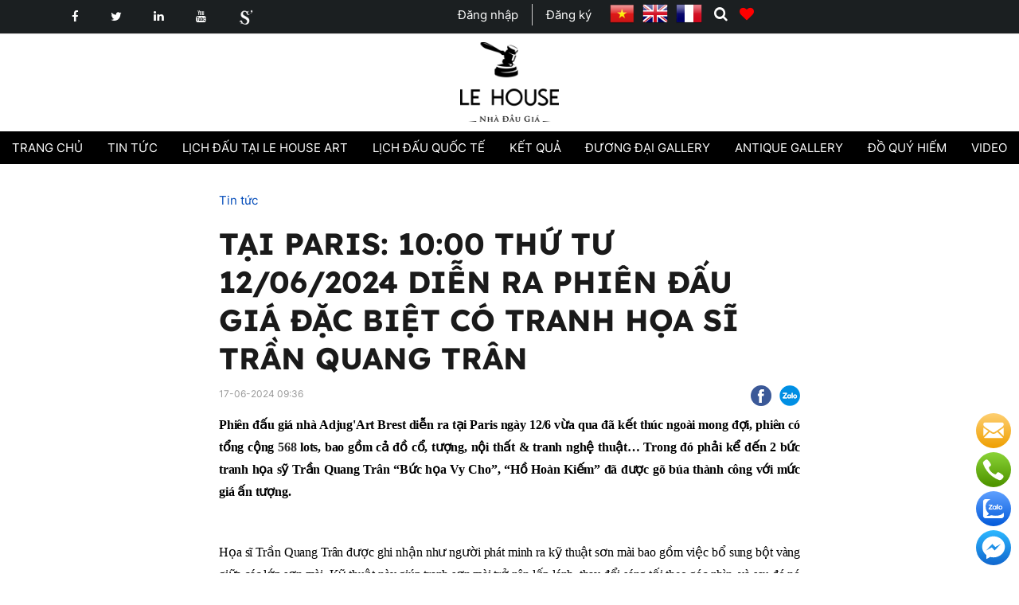

--- FILE ---
content_type: text/html; charset=UTF-8
request_url: https://lehouseart.com/tin-tuc/tai-paris-1000-thu-tu-12062024-dien-ra-phien-dau-gia-dac-biet-co-tranh-hoa-si-tran-quang-tran-187.html
body_size: 16959
content:
<!DOCTYPE html><html lang="vi" class="chrome"><head><meta charset="utf-8"><base href="https://lehouseart.com/" /><meta http-equiv="Content-Type" content="text/html; charset=utf-8" /><meta http-equiv="X-UA-Compatible" content="IE=edge"><meta name="viewport" content="width=device-width, initial-scale=1"><meta http-equiv="audience" content="general" /><meta name="resource-type" content="document" /><meta name="abstract" content="Nhà đấu giá Le House Art" /><meta name="classification" content="Nhà đấu giá Le House Art" /><meta name="distribution" content="Global" /><meta name="revisit-after" content="1 days" /><meta name="theme-color" content="#000000"/><meta name="google-site-verification" content="XJ9ByDCeUStZJUC5Gs72hHFgs8CQ51-XIEKjRLikhKM" /><meta name="msvalidate.01" content="8597DACC9151034A071815B7ABE4AF68" /><meta property="og:title" content="TẠI PARIS: 10:00 THỨ TƯ 12/06/2024 DIỄN RA PHIÊN ĐẤU GIÁ ĐẶC BIỆT CÓ TRANH HỌA SĨ TRẦN QUANG TRÂN" /><meta property="og:type" content="article" /><meta property="og:description" content="Phiên đấu giá nhà Adjug&#039;Art Brest diễn ra tại Paris ngày 12/6 vừa qua đã kết thúc ngoài mong đợi, phiên có tổng cộng 568 lots, bao gồm cả đồ cổ, tượng, nội thất &amp; tranh nghệ thuật… Trong đó phải kể đến 2 bức tranh họa sỹ Trần Quang Trân “Bức họa Vy Cho”, “Hồ Hoàn Kiếm” đã được gõ búa thành công với mức giá ấn tượng. Họa sĩ Trần Quang Trân được ghi nhận như người phát minh ra kỹ thuật sơn mài bao gồm việc bổ sung bột vàng giữa các lớp sơn mài. Kỹ thuật này giúp tranh sơn mài trở nên lấp lánh, thay đổi sáng tối theo góc.." /><meta property="og:url" content="https://lehouseart.com/tin-tuc/tai-paris-1000-thu-tu-12062024-dien-ra-phien-dau-gia-dac-biet-co-tranh-hoa-si-tran-quang-tran-187.html" /><meta property="og:site_name" content="Nhà đấu giá Le House Art" /><meta property="og:see_also" content="https://lehouseart.com/tin-tuc/tai-paris-1000-thu-tu-12062024-dien-ra-phien-dau-gia-dac-biet-co-tranh-hoa-si-tran-quang-tran-187.html" /><meta property="og:image" itemprop="thumbnailUrl" content="https://lehouseart.com/data/files/nh1(1).png" /><meta property="og:image" content="https://lehouseart.com/data/files/nh1(1).png" /><meta property="twitter:card" content="Phiên đấu giá nhà Adjug&#039;Art Brest diễn ra tại Paris ngày 12/6 vừa qua đã kết thúc ngoài mong đợi, phiên có tổng cộng 568 lots, bao gồm cả đồ cổ, tượng, nội thất &amp; tranh nghệ thuật… Trong đó phải kể đến 2 bức tranh họa sỹ Trần Quang Trân “Bức họa Vy Cho”, “Hồ Hoàn Kiếm” đã được gõ búa thành công với mức giá ấn tượng. Họa sĩ Trần Quang Trân được ghi nhận như người phát minh ra kỹ thuật sơn mài bao gồm việc bổ sung bột vàng giữa các lớp sơn mài. Kỹ thuật này giúp tranh sơn mài trở nên lấp lánh, thay đổi sáng tối theo góc.." /><meta property="twitter:site" content="Nhà đấu giá Le House Art" /><meta property="twitter:title" content="TẠI PARIS: 10:00 THỨ TƯ 12/06/2024 DIỄN RA PHIÊN ĐẤU GIÁ ĐẶC BIỆT CÓ TRANH HỌA SĨ TRẦN QUANG TRÂN" /><meta property="twitter:description" content="Phiên đấu giá nhà Adjug&#039;Art Brest diễn ra tại Paris ngày 12/6 vừa qua đã kết thúc ngoài mong đợi, phiên có tổng cộng 568 lots, bao gồm cả đồ cổ, tượng, nội thất &amp; tranh nghệ thuật… Trong đó phải kể đến 2 bức tranh họa sỹ Trần Quang Trân “Bức họa Vy Cho”, “Hồ Hoàn Kiếm” đã được gõ búa thành công với mức giá ấn tượng. Họa sĩ Trần Quang Trân được ghi nhận như người phát minh ra kỹ thuật sơn mài bao gồm việc bổ sung bột vàng giữa các lớp sơn mài. Kỹ thuật này giúp tranh sơn mài trở nên lấp lánh, thay đổi sáng tối theo góc.." /><meta property="twitter:image:src" content="https://lehouseart.com/data/files/nh1(1).png" /><meta property="twitter:domain" content="https://lehouseart.com/tin-tuc/tai-paris-1000-thu-tu-12062024-dien-ra-phien-dau-gia-dac-biet-co-tranh-hoa-si-tran-quang-tran-187.html" /><meta property="twitter:creator" content="LEHOUSEART.COM" /><meta itemprop="name" content="TẠI PARIS: 10:00 THỨ TƯ 12/06/2024 DIỄN RA PHIÊN ĐẤU GIÁ ĐẶC BIỆT CÓ TRANH HỌA SĨ TRẦN QUANG TRÂN" /><meta itemprop="description" content="Phiên đấu giá nhà Adjug&#039;Art Brest diễn ra tại Paris ngày 12/6 vừa qua đã kết thúc ngoài mong đợi, phiên có tổng cộng 568 lots, bao gồm cả đồ cổ, tượng, nội thất &amp; tranh nghệ thuật… Trong đó phải kể đến 2 bức tranh họa sỹ Trần Quang Trân “Bức họa Vy Cho”, “Hồ Hoàn Kiếm” đã được gõ búa thành công với mức giá ấn tượng. Họa sĩ Trần Quang Trân được ghi nhận như người phát minh ra kỹ thuật sơn mài bao gồm việc bổ sung bột vàng giữa các lớp sơn mài. Kỹ thuật này giúp tranh sơn mài trở nên lấp lánh, thay đổi sáng tối theo góc.." /><meta itemprop="thumbnailUrl" content="https://lehouseart.com/data/files/nh1(1).png" /><meta itemprop="image" content="https://lehouseart.com/data/files/nh1(1).png" /><meta name="description" content="Phiên đấu giá nhà Adjug&#039;Art Brest diễn ra tại Paris ngày 12/6 vừa qua đã kết thúc ngoài mong đợi, phiên có tổng cộng 568 lots, bao gồm cả đồ cổ, tượng, nội thất &amp; tranh nghệ thuật… Trong đó phải kể đến 2 bức tranh họa sỹ Trần Quang Trân “Bức họa Vy Cho”, “Hồ Hoàn Kiếm” đã được gõ búa thành công với mức giá ấn tượng. Họa sĩ Trần Quang Trân được ghi nhận như người phát minh ra kỹ thuật sơn mài bao gồm việc bổ sung bột vàng giữa các lớp sơn mài. Kỹ thuật này giúp tranh sơn mài trở nên lấp lánh, thay đổi sáng tối theo góc.." /><meta name="author" content="Thiết kế web Trần Ánh" /><meta name="generator" content="Thiết kế web Trần Ánh" /><meta name="DC.Publisher" content="Trần Ánh IT" /><link rel="canonical" href="https://lehouseart.com/tin-tuc/tai-paris-1000-thu-tu-12062024-dien-ra-phien-dau-gia-dac-biet-co-tranh-hoa-si-tran-quang-tran-187.html" /><link title="RSS Feed https://lehouseart.com" rel="alternate" type="application/rss+xml" href="https://lehouseart.com/feed.rss" /><link rel="stylesheet" type="text/css" href="/assets/20a2433d/animate.min.css" /><link rel="stylesheet" type="text/css" href="/assets/d85f1af7/ohsnap.css" /><link rel="stylesheet" type="text/css" href="/assets/43d1bc9f/Loading.css" /><style type="text/css"> :root{--bgcolor: #fff;--txtcolor: #1a1a1a;--menucolor: #000000;--pagetitlecolor: #424242;--bgfootercolor: #000000;--bgsubfootercolor: #000000;--bgtoolbarcolor: #1b1f21;}</style><style type="text/css"> </style><script type="text/javascript" src="/assets/bcea41e2/jquery.min.js"></script><script type="text/javascript" src="/themes/trananh/assets/js/script.js?v=1.3"></script><script type="text/javascript" src="/themes/trananh/assets/bootstrap/js/bootstrap.min.js"></script><script type="text/javascript" src="/assets/d85f1af7/ohsnap.min.js"></script><script type="text/javascript" src="/assets/43d1bc9f/Loading.js"></script><title>TẠI PARIS: 10:00 THỨ TƯ 12/06/2024 DIỄN RA PHIÊN ĐẤU GIÁ ĐẶC BIỆT CÓ TRANH HỌA SĨ TRẦN QUANG TRÂN</title><link type="image/x-icon" rel="shortcut icon" href="media/favicon/favicon.ico"/><link rel="apple-touch-icon" href="media/favicon/apple-touch-icon.png" /><link rel="apple-touch-icon" sizes="57x57" href="media/favicon/apple-touch-icon-57x57-precomposed.png" /><link rel="apple-touch-icon" sizes="72x72" href="media/favicon/apple-touch-icon-72x72-precomposed.png" /><link rel="apple-touch-icon" sizes="76x76" href="media/favicon/apple-touch-icon-76x76-precomposed.png" /><link rel="apple-touch-icon" sizes="114x114" href="media/favicon/apple-touch-icon-114x114-precomposed.png" /><link rel="apple-touch-icon" sizes="120x120" href="media/favicon/apple-touch-icon-120x120-precomposed.png" /><link rel="apple-touch-icon" sizes="144x144" href="media/favicon/apple-touch-icon-144x144-precomposed.png" /><link rel="apple-touch-icon" sizes="152x152" href="media/favicon/apple-touch-icon-152x152-precomposed.png" /><link rel="stylesheet" type="text/css" href="/themes/trananh/assets/bootstrap/css/bootstrap.min.css" /><link href="/themes/trananh/assets/font-awesome/css/font-awesome.min.css" rel="stylesheet"><link rel="stylesheet" type="text/css" href="/themes/trananh/assets/css/main.css?v=17.1" /></head><body class="content view"><div id="mainmenumobile" class="zeynep"><div class="logoswipxs"><a class="logo_swipe" href="https://lehouseart.com" title="Nhà đấu giá Le House Art"><img src="https://lehouseart.com/media/logo.png?v=1" alt="Nhà đấu giá Le House Art" class="_img" width="260" height="53" /></a></div><div id="swipemenumobile"></div></div><div class="search-full-destop"><div class="search-eveland js-box-search"><div class="drawer-search-top"><h3 class="drawer-search-title">You need to find</h3></div><form action="/tim-theo-tu-khoa" method="get"><div class="form-search"><div class="_inner"><input type="text" name="q" value="" placeholder="Search an item" class="input_search" required /><button type="submit" class="btnsearch"><i class="fa fa-search"></i> <span class="_text">Search</span></button></div></div></form>    <div class="drawer_back"><a href="javascript:void(0)" class="close-search js-drawer-close set-16-svg">Đóng <i class="fa fa-times"></i></a></div><div class="result_prod js_productSearchResults"><div class="js_search_results row"></div></div></div><div class="bg_search_box"></div></div><div id="fb-root"></div><header id="header"><div class="header_top"><div class="container"><div class="row"><div id="topleft" class="col-sm-5 col-xs-12 hidden-xs"><div class="wdget-top-topmenu"><div class="module  notitle" id="yw0"><div class="module-content"><div class="wdgsupport_social"><a data-label="Facebook" title="Facebook" href="https://www.facebook.com/sontinsgallery1921" target="_blank" class="facebook"><span class="ts-icon"><i class="fa fa-facebook"></i></span><span class="ts-text">Facebook</span></a><a data-label="Twitter" href="#" title="Twitter" target="_blank" class="twitter"><span class="ts-icon"><i class="fa fa-twitter"></i></span><span class="ts-text">Twitter</span></a><a data-label="LinkedIn" href="#" title="LinkedIn" target="_blank" class="linkedin"><span class="ts-icon"><i class="fa fa-linkedin"></i></span><span class="ts-text">LinkedIn</span></a><a data-label="YouTube" href="#" title="Youtube" target="_blank" class="youtube"><span class="ts-icon"><i class="fa fa-youtube"></i></span><span class="ts-text">YouTube</span></a><a data-label="SonTin" href="http://sontin.vn" title="SonTin" target="_blank" class="sontinvn"><span class="ts-icon"><img src="https://lehouseart.com/data/images/icons/icon-sontin.png" alt="SonTin" width="20" style="width: 20px;" /></span><span class="ts-text">SonTin</span></a></div></div></div>                          </div></div><div id="topright" class="col-sm-7 col-xs-12 text-right"><div class="wdget-top-login"><div class="module tm1 notitle" id="yw1"><div class="module-content"><div class="link-user-login"><ul class="list-inline"><li><a href="https://lehouseart.com/sign-in" rel="nofollow">Đăng nhập</a></li><li><a href="https://lehouseart.com/sign-up" rel="nofollow">Đăng ký</a></li></ul></div></div></div><div class="module tm2 notitle" id="yw2"><div class="module-content"><div class="wdget-language-bx"><ul class="lang list-inline" id="ddlang"><li class="lang__item"><a href="https://lehouseart.com/tin-tuc/tai-paris-1000-thu-tu-12062024-dien-ra-phien-dau-gia-dac-biet-co-tranh-hoa-si-tran-quang-tran-187.html?lang=vi" title="Tiếng Việt" class="lang__link"><img src="media/flag/vi.png" alt="Tiếng Việt" class="_img" /></a></li><li class="lang__item"><a href="https://lehouseart.com/tin-tuc/tai-paris-1000-thu-tu-12062024-dien-ra-phien-dau-gia-dac-biet-co-tranh-hoa-si-tran-quang-tran-187.html?lang=en" title="Tiếng Anh" class="lang__link"><img src="media/flag/en.png" alt="Tiếng Anh" class="_img" /></a></li><li class="lang__item"><a href="https://lehouseart.com/tin-tuc/tai-paris-1000-thu-tu-12062024-dien-ra-phien-dau-gia-dac-biet-co-tranh-hoa-si-tran-quang-tran-187.html?lang=fr" title="Tiếng Pháp" class="lang__link"><img src="media/flag/fr.png" alt="Tiếng Pháp" class="_img" /></a></li></ul></div></div></div><div class="module tm3 hidden-xs notitle" id="yw3"><div class="module-content"><a class="js-search-destop btnsearchtop"><i class="fa fa-search"></i></a><a class="btn_favorites" href="https://lehouseart.com/shopproduct/favorites.html"><i class="fa fa-heart"></i></a></div></div>                          </div></div></div></div></div><h1 class="sr-only">TẠI PARIS: 10:00 THỨ TƯ 12/06/2024 DIỄN RA PHIÊN ĐẤU GIÁ ĐẶC BIỆT CÓ TRANH HỌA SĨ TRẦN QUANG TRÂN</h1><div class="header-inner"><div class="container-fluid"><div class="row"><div id="mblogoact" class="col-sm-12 col-md-12"><div class="boxmobileact"><div class="actmobilemn visible-xs"><a class="btn-open-menu"><i class="fa fa-bars"></i> <span class="_txt ">Menu</span></a></div><div id="logoh1" class="sm-logo md-logo"><a href="https://lehouseart.com" title="Nhà đấu giá Le House Art"><img src="media/logo.png" alt="Nhà đấu giá Le House Art" width="260" height="53" /><span class="hidden">Nhà đấu giá Le House Art</span></a></div><div class="btnactsearch visible-xs"><a class="js-search-destop btn-searchbox" ><i class="fa fa-search"></i> <span class="_txt " style="display: none;">Search</span></a><a class="btn_favorites" href="https://lehouseart.com/shopproduct/favorites.html"><i class="fa fa-heart-o"></i></a></div></div></div><div id="mnappsl" class="col-sm-12 col-md-12"><div id="nav-menu" class=""><div class="nav-menu-inner"><div class="module  notitle" id="yw4"><div class="module-content"><ul class="" id="mainmenu"><li class=" level-1 item-36 first"><a class=" item-36 " title="Trang chủ" target="_self" href="/"><span class="">Trang chủ</span></a></li><li class=" level-1 parent_menu  item-74"><a class=" item-74 " title="Tin tức" target="_self" href="/tin-tuc-my-thuat.html"><span class="">Tin tức</span><span class="arrow"></span></a><ul class="sub_menu "><li class=" level-2 item-86 first"><a class=" item-86 " title="Mỹ Thuật Đông Dương" target="_self" href="/my-thuat-dong-duong.html"><span class="">Mỹ Thuật Đông Dương</span></a></li><li class=" level-2 item-87"><a class=" item-87 " title="Mỹ Thuật Kháng Chiến" target="_self" href="/my-thuat-khang-chien.html"><span class="">Mỹ Thuật Kháng Chiến</span></a></li><li class=" level-2 item-88"><a class=" item-88 " title="Mỹ Thuật Đương Đại" target="_self" href="/my-thuat-duong-dai.html"><span class="">Mỹ Thuật Đương Đại</span></a></li><li class=" level-2 item-100"><a class=" item-100 " title="Mỹ Thuật Gia Định" target="_self" href="/my-thuat-gia-dinh.html"><span class="">Mỹ Thuật Gia Định</span></a></li><li class=" level-2 item-89"><a class=" item-89 " title="Mỹ Thuật Quốc Tế" target="_self" href="/my-thuat-quoc-te.html"><span class="">Mỹ Thuật Quốc Tế</span></a></li><li class=" level-2 item-90"><a class=" item-90 " title="Cổ Vật" target="_self" href="/co-vat.html"><span class="">Cổ Vật</span></a></li><li class=" level-2 item-91"><a class=" item-91 " title="Văn Hoá" target="_self" href="/van-hoa.html"><span class="">Văn Hoá</span></a></li><li class=" level-2 item-92"><a class=" item-92 " title="Đấu Giá Quốc Tế" target="_self" href="/dau-gia-quoc-te.html"><span class="">Đấu Giá Quốc Tế</span></a></li><li class=" level-2 item-99 last"><a class=" item-99 " title="Triển lãm" target="_self" href="/trien-lam.html"><span class="">Triển lãm</span></a></li></ul></li><li class=" level-1 item-84"><a class=" item-84 " title="Lịch đấu tại Le House Art" target="_self" href="/lich-dau-tai-le-house-art.html"><span class="">Lịch đấu tại Le House Art</span></a></li><li class=" level-1 item-83"><a class=" item-83 " title="Lịch đấu Quốc Tế" target="_blank" href="https://www.leauctions.vn/category/tin-tuc-vi/upcoming-international-auction/"><span class="">Lịch đấu Quốc Tế</span></a></li><li class=" level-1 item-85"><a class=" item-85 " title="Kết quả" target="_self" href="https://www.leauctions.vn/phien-dau-da-qua/"><span class="">Kết quả</span></a></li><li class=" level-1 item-76"><a class=" item-76 " title="Đương Đại Gallery" target="_self" href="/duong-dai-gallery.html"><span class="">Đương Đại Gallery</span></a></li><li class=" level-1 item-79"><a class=" item-79 " title="Antique Gallery" target="_self" href="/indochina-gallery.html"><span class="">Antique Gallery</span></a></li><li class=" level-1 item-82"><a class=" item-82 " title="Đồ Quý Hiếm " target="_self" href="/do-quy-hiem.html"><span class="">Đồ Quý Hiếm </span></a></li><li class=" level-1 item-97 last"><a class=" item-97 " title="Video" target="_self" href="/video.html"><span class="">Video</span></a></li></ul></div></div></div></div></div></div></div></div></header><div class="main-content"><div class="container"><div class="component-inner"><div class="page-item page-item-content art-content-bv"><div class="art-cate-bv mar-b-20"><p><a>Tin tức</a></p></div><div class="art-title-bv"><h2>TẠI PARIS: 10:00 THỨ TƯ 12/06/2024 DIỄN RA PHIÊN ĐẤU GIÁ ĐẶC BIỆT CÓ TRANH HỌA SĨ TRẦN QUANG TRÂN</h2></div><div class="d-flex align-items-center justify-content-between mar-b-20"><time class="art-time-bv mar-r-20 d-flex">17-06-2024 09:36</time><div class="d-flex align-items-center justify-content-between"><div class="art-social-t d-flex align-items-center justify-content-end"><div class="art-social-bv mar-r-10"><a href="javascript:void(0);" onclick="javascript:window.open('https://www.facebook.com/sharer/sharer.php?u=https://lehouseart.com/tin-tuc/tai-paris-1000-thu-tu-12062024-dien-ra-phien-dau-gia-dac-biet-co-tranh-hoa-si-tran-quang-tran-187.html', '', 'menubar=no, toolbar=no, resizable=yes, scrollbars=yes, height=600, width=600');return false;"><img src="/data/images/icons/fb_icon_cycle.png" alt="share facebook" style="width: 26px;"></a></div><div class="share_zalo_top zalo-share-button cursor-pointer" data-href="https://lehouseart.com/tin-tuc/tai-paris-1000-thu-tu-12062024-dien-ra-phien-dau-gia-dac-biet-co-tranh-hoa-si-tran-quang-tran-187.html" data-oaid="579745863508352884" data-layout="2" data-color="blue" data-customize="true" title="Chia s? Zalo"><img class="share_zalo_above_lq" src="/data/images/icons/zalo_icon_cycle.png" alt="share Zalo" style="width: 26px;"></div></div>            </div></div><div class="page-content-inner"><strong></strong><p style="box-sizing: border-box; margin-top: 0px; margin-bottom: 1rem; line-height: 1.65; letter-spacing: -0.2px; color: rgb(0, 0, 0); max-width: 100%; font-family: Roboto, Arial, sans-serif; font-size: 17px; text-align: justify;"><span style="box-sizing: border-box; max-width: 100%; font-size: 11pt;"><span style="box-sizing: border-box; max-width: 100%; line-height: 16.8667px;"><span style="box-sizing: border-box; max-width: 100%; font-family: Arial, sans-serif;"><span style="box-sizing: border-box; font-weight: bolder; max-width: 100%;"><span lang="vi" style="box-sizing: border-box; max-width: 100%; font-size: 12pt;"><span style="box-sizing: border-box; max-width: 100%; line-height: 18.4px;"><span style="box-sizing: border-box; max-width: 100%; font-family: &quot;Times New Roman&quot;, serif;">Phi&ecirc;n đấu gi&aacute; nh&agrave; Adjug&#39;Art Brest</span></span></span></span><span style="box-sizing: border-box; font-weight: bolder; max-width: 100%;"><span lang="VI" style="box-sizing: border-box; max-width: 100%; font-size: 12pt;"><span style="box-sizing: border-box; max-width: 100%; line-height: 18.4px;"><span style="box-sizing: border-box; max-width: 100%; font-family: &quot;Times New Roman&quot;, serif;">&nbsp;diễn ra tại&nbsp;</span></span></span></span><span style="box-sizing: border-box; font-weight: bolder; max-width: 100%;"><span lang="vi" style="box-sizing: border-box; max-width: 100%; font-size: 12pt;"><span style="box-sizing: border-box; max-width: 100%; line-height: 18.4px;"><span style="box-sizing: border-box; max-width: 100%; font-family: &quot;Times New Roman&quot;, serif;">Paris&nbsp;</span></span></span></span><span style="box-sizing: border-box; font-weight: bolder; max-width: 100%;"><span lang="VI" style="box-sizing: border-box; max-width: 100%; font-size: 12pt;"><span style="box-sizing: border-box; max-width: 100%; line-height: 18.4px;"><span style="box-sizing: border-box; max-width: 100%; font-family: &quot;Times New Roman&quot;, serif;">ng&agrave;y 12/6 vừa qua đ&atilde; kết th&uacute;c ngo&agrave;i mong đợi, phi&ecirc;n&nbsp;</span></span></span></span><span style="box-sizing: border-box; font-weight: bolder; max-width: 100%;"><span lang="vi" style="box-sizing: border-box; max-width: 100%; font-size: 12pt;"><span style="box-sizing: border-box; max-width: 100%; line-height: 18.4px;"><span style="box-sizing: border-box; max-width: 100%; font-family: &quot;Times New Roman&quot;, serif;">c&oacute; tổng cộng&nbsp;<span style="box-sizing: border-box; max-width: 100%; background-image: initial; background-position: initial; background-size: initial; background-repeat: initial; background-attachment: initial; background-origin: initial; background-clip: initial;"><span style="box-sizing: border-box; max-width: 100%; color: rgb(43, 43, 43);">568</span></span>&nbsp;lots, bao gồm</span></span></span></span><span style="box-sizing: border-box; font-weight: bolder; max-width: 100%;"><span lang="VI" style="box-sizing: border-box; max-width: 100%; font-size: 12pt;"><span style="box-sizing: border-box; max-width: 100%; line-height: 18.4px;"><span style="box-sizing: border-box; max-width: 100%; font-family: &quot;Times New Roman&quot;, serif;">&nbsp;cả</span></span></span></span><span style="box-sizing: border-box; font-weight: bolder; max-width: 100%;"><span lang="vi" style="box-sizing: border-box; max-width: 100%; font-size: 12pt;"><span style="box-sizing: border-box; max-width: 100%; line-height: 18.4px;"><span style="box-sizing: border-box; max-width: 100%; font-family: &quot;Times New Roman&quot;, serif;">&nbsp;đồ cổ, tượng</span></span></span></span><span style="box-sizing: border-box; font-weight: bolder; max-width: 100%;"><span lang="VI" style="box-sizing: border-box; max-width: 100%; font-size: 12pt;"><span style="box-sizing: border-box; max-width: 100%; line-height: 18.4px;"><span style="box-sizing: border-box; max-width: 100%; font-family: &quot;Times New Roman&quot;, serif;">,&nbsp;</span></span></span></span><span style="box-sizing: border-box; font-weight: bolder; max-width: 100%;"><span lang="vi" style="box-sizing: border-box; max-width: 100%; font-size: 12pt;"><span style="box-sizing: border-box; max-width: 100%; line-height: 18.4px;"><span style="box-sizing: border-box; max-width: 100%; font-family: &quot;Times New Roman&quot;, serif;">nội thất</span></span></span></span><span style="box-sizing: border-box; font-weight: bolder; max-width: 100%;"><span lang="VI" style="box-sizing: border-box; max-width: 100%; font-size: 12pt;"><span style="box-sizing: border-box; max-width: 100%; line-height: 18.4px;"><span style="box-sizing: border-box; max-width: 100%; font-family: &quot;Times New Roman&quot;, serif;">&nbsp;&amp;</span></span></span></span><span style="box-sizing: border-box; font-weight: bolder; max-width: 100%;"><span lang="vi" style="box-sizing: border-box; max-width: 100%; font-size: 12pt;"><span style="box-sizing: border-box; max-width: 100%; line-height: 18.4px;"><span style="box-sizing: border-box; max-width: 100%; font-family: &quot;Times New Roman&quot;, serif;">&nbsp;tranh nghệ thuật&hellip; Trong đ&oacute; phải kể đến 2 bức tranh họa sỹ Trần</span></span></span></span><span style="box-sizing: border-box; font-weight: bolder; max-width: 100%;"><span lang="VI" style="box-sizing: border-box; max-width: 100%; font-size: 12pt;"><span style="box-sizing: border-box; max-width: 100%; line-height: 18.4px;"><span style="box-sizing: border-box; max-width: 100%; font-family: &quot;Times New Roman&quot;, serif;">&nbsp;Quang Tr&acirc;n</span></span></span></span><span style="box-sizing: border-box; font-weight: bolder; max-width: 100%;"><span lang="vi" style="box-sizing: border-box; max-width: 100%; font-size: 12pt;"><span style="box-sizing: border-box; max-width: 100%; line-height: 18.4px;"><span style="box-sizing: border-box; max-width: 100%; font-family: &quot;Times New Roman&quot;, serif;">&nbsp;&ldquo;<span style="box-sizing: border-box; max-width: 100%; background-image: initial; background-position: initial; background-size: initial; background-repeat: initial; background-attachment: initial; background-origin: initial; background-clip: initial;"><span style="box-sizing: border-box; max-width: 100%;">Bức họa Vy Cho</span></span>&rdquo;, &ldquo;<span style="box-sizing: border-box; max-width: 100%; background-image: initial; background-position: initial; background-size: initial; background-repeat: initial; background-attachment: initial; background-origin: initial; background-clip: initial;"><span style="box-sizing: border-box; max-width: 100%;">Hồ Ho&agrave;n Kiếm</span></span>&rdquo; đ&atilde; được g&otilde; b&uacute;a th&agrave;nh c&ocirc;ng với mức gi&aacute; ấn tượng.</span></span></span></span></span></span></span></p><p style="box-sizing: border-box; margin-top: 0px; margin-bottom: 1rem; line-height: 1.65; letter-spacing: -0.2px; color: rgb(0, 0, 0); max-width: 100%; font-family: Roboto, Arial, sans-serif; font-size: 17px; text-align: justify;">&nbsp;</p><p style="box-sizing: border-box; margin-top: 0px; margin-bottom: 1rem; line-height: 1.65; letter-spacing: -0.2px; color: rgb(0, 0, 0); max-width: 100%; font-family: Roboto, Arial, sans-serif; font-size: 17px; text-align: justify;"><span style="box-sizing: border-box; max-width: 100%; font-size: 11pt;"><span style="box-sizing: border-box; max-width: 100%; line-height: 16.8667px;"><span style="box-sizing: border-box; max-width: 100%; font-family: Arial, sans-serif;"><span lang="vi" style="box-sizing: border-box; max-width: 100%; font-size: 12pt;"><span style="box-sizing: border-box; max-width: 100%; line-height: 18.4px;"><span style="box-sizing: border-box; max-width: 100%; font-family: &quot;Times New Roman&quot;, serif;"><span style="box-sizing: border-box; max-width: 100%;">Họa sĩ Trần Quang Tr&acirc;n được ghi nhận như người ph&aacute;t minh ra kỹ thuật sơn m&agrave;i bao gồm việc bổ sung bột v&agrave;ng giữa c&aacute;c lớp sơn m&agrave;i.&nbsp;Kỹ thuật n&agrave;y gi&uacute;p tranh sơn m&agrave;i trở n&ecirc;n lấp l&aacute;nh, thay đổi s&aacute;ng tối theo g&oacute;c nh&igrave;n, v&agrave; sau đ&oacute; n&oacute; được sử dụng rộng r&atilde;i bởi c&aacute;c nghệ sĩ nổi tiếng của Việt Nam như Phạm Hậu (Phạm Hầu),&nbsp;</span></span></span></span><a href="https://www.wikiwand.com/en/Tr%E1%BA%A7n_V%C4%83n_C%E1%BA%A9n" style="box-sizing: border-box; color: blue; background-color: transparent; max-width: 100%; outline: none !important;"><span style="box-sizing: border-box; max-width: 100%; font-size: 12pt;"><span style="box-sizing: border-box; max-width: 100%; line-height: 18.4px;"><span style="box-sizing: border-box; max-width: 100%; font-family: &quot;Times New Roman&quot;, serif;"><span style="box-sizing: border-box; max-width: 100%; color: black;">Trần Văn Cẩn</span></span></span></span></a><span lang="vi" style="box-sizing: border-box; max-width: 100%; font-size: 12pt;"><span style="box-sizing: border-box; max-width: 100%; line-height: 18.4px;"><span style="box-sizing: border-box; max-width: 100%; font-family: &quot;Times New Roman&quot;, serif;"><span style="box-sizing: border-box; max-width: 100%;">, Nguyễn&nbsp;</span></span></span></span><a href="https://www.wikiwand.com/en/Nguy%E1%BB%85n_Khang_(painter)" style="box-sizing: border-box; color: blue; background-color: transparent; max-width: 100%; outline: none !important;"><span style="box-sizing: border-box; max-width: 100%; font-size: 12pt;"><span style="box-sizing: border-box; max-width: 100%; line-height: 18.4px;"><span style="box-sizing: border-box; max-width: 100%; font-family: &quot;Times New Roman&quot;, serif;"><span style="box-sizing: border-box; max-width: 100%; color: black;">Khang</span></span></span></span></a><span lang="vi" style="box-sizing: border-box; max-width: 100%; font-size: 12pt;"><span style="box-sizing: border-box; max-width: 100%; line-height: 18.4px;"><span style="box-sizing: border-box; max-width: 100%; font-family: &quot;Times New Roman&quot;, serif;"><span style="box-sizing: border-box; max-width: 100%;">&nbsp;v&agrave;&nbsp;</span></span></span></span><a href="https://www.wikiwand.com/en/Nguy%E1%BB%85n_Gia_Tr%C3%AD" style="box-sizing: border-box; color: blue; background-color: transparent; max-width: 100%; outline: none !important;"><span style="box-sizing: border-box; max-width: 100%; font-size: 12pt;"><span style="box-sizing: border-box; max-width: 100%; line-height: 18.4px;"><span style="box-sizing: border-box; max-width: 100%; font-family: &quot;Times New Roman&quot;, serif;"><span style="box-sizing: border-box; max-width: 100%; color: black;">Nguyễn Gia Tr&iacute;</span></span></span></span></a><span lang="vi" style="box-sizing: border-box; max-width: 100%; font-size: 12pt;"><span style="box-sizing: border-box; max-width: 100%; line-height: 18.4px;"><span style="box-sizing: border-box; max-width: 100%; font-family: &quot;Times New Roman&quot;, serif;"><span style="box-sizing: border-box; max-width: 100%;">. Kh&ocirc;ng dừng ở đ&oacute;, &ocirc;ng tiếp tục l&ecirc;n đường đến Nhật Bản v&agrave;o khoảng năm 1930 để n&acirc;ng cao kỹ thuật của m&igrave;nh.</span></span></span></span></span></span></span></p><p style="box-sizing: border-box; margin-top: 0px; margin-bottom: 1rem; line-height: 1.65; letter-spacing: -0.2px; color: rgb(0, 0, 0); max-width: 100%; font-family: Roboto, Arial, sans-serif; font-size: 17px; text-align: justify;">&nbsp;</p><p style="box-sizing: border-box; margin-top: 0px; margin-bottom: 1rem; line-height: 1.65; letter-spacing: -0.2px; color: rgb(0, 0, 0); max-width: 100%; font-family: Roboto, Arial, sans-serif; font-size: 17px; text-align: justify;"><span style="box-sizing: border-box; max-width: 100%; font-size: 11pt;"><span style="box-sizing: border-box; max-width: 100%; line-height: 16.8667px;"><span style="box-sizing: border-box; max-width: 100%; font-family: Arial, sans-serif;"><span lang="VI" style="box-sizing: border-box; max-width: 100%; font-size: 12pt;"><span style="box-sizing: border-box; max-width: 100%; line-height: 18.4px;"><span style="box-sizing: border-box; max-width: 100%; font-family: &quot;Times New Roman&quot;, serif;"><span style="box-sizing: border-box; max-width: 100%;">Năm 1932, Trần Quang Tr&acirc;n</span></span></span></span><span lang="vi" style="box-sizing: border-box; max-width: 100%; font-size: 12pt;"><span style="box-sizing: border-box; max-width: 100%; line-height: 18.4px;"><span style="box-sizing: border-box; max-width: 100%; font-family: &quot;Times New Roman&quot;, serif;"><span style="box-sizing: border-box; max-width: 100%;">&nbsp;tốt nghiệp Cao đẳng Mỹ thuật Đ&ocirc;ng Dương,&nbsp;</span></span></span></span><span lang="VI" style="box-sizing: border-box; max-width: 100%; font-size: 12pt;"><span style="box-sizing: border-box; max-width: 100%; line-height: 18.4px;"><span style="box-sizing: border-box; max-width: 100%; font-family: &quot;Times New Roman&quot;, serif;"><span style="box-sizing: border-box; max-width: 100%;">sau đ&oacute;&nbsp;</span></span></span></span><span lang="vi" style="box-sizing: border-box; max-width: 100%; font-size: 12pt;"><span style="box-sizing: border-box; max-width: 100%; line-height: 18.4px;"><span style="box-sizing: border-box; max-width: 100%; font-family: &quot;Times New Roman&quot;, serif;"><span style="box-sizing: border-box; max-width: 100%;">&ocirc;ng mở xưởng vẽ tại số 87 đường Charron, H&agrave; Nội. Trong suốt những năm 1930, &ocirc;ng đ&atilde; sơn c&aacute;c tấm v&agrave; hộp sơn m&agrave;i v&agrave; nhiều bức ch&acirc;n dung của c&aacute;c nh&acirc;n vật nổi tiếng Việt Nam, để lại một gia t&agrave;i nghệ thuật đ&aacute;ng kể.</span></span></span></span></span></span></span></p><p style="box-sizing: border-box; margin-top: 0px; margin-bottom: 1rem; line-height: 1.65; letter-spacing: -0.2px; color: rgb(0, 0, 0); max-width: 100%; font-family: Roboto, Arial, sans-serif; font-size: 17px; text-align: justify;">&nbsp;</p><p style="box-sizing: border-box; margin-top: 0px; margin-bottom: 1rem; line-height: 1.65; letter-spacing: -0.2px; color: rgb(0, 0, 0); max-width: 100%; font-family: Roboto, Arial, sans-serif; font-size: 17px; text-align: justify;"><span style="box-sizing: border-box; max-width: 100%; font-size: 11pt;"><span style="box-sizing: border-box; max-width: 100%; line-height: 16.8667px;"><span style="box-sizing: border-box; max-width: 100%; font-family: Arial, sans-serif;"><span lang="VI" style="box-sizing: border-box; max-width: 100%; font-size: 12pt;"><span style="box-sizing: border-box; max-width: 100%; line-height: 18.4px;"><span style="box-sizing: border-box; max-width: 100%; font-family: &quot;Times New Roman&quot;, serif;"><span style="box-sizing: border-box; max-width: 100%;">G</span></span></span></span><span lang="vi" style="box-sizing: border-box; max-width: 100%; font-size: 12pt;"><span style="box-sizing: border-box; max-width: 100%; line-height: 18.4px;"><span style="box-sizing: border-box; max-width: 100%; font-family: &quot;Times New Roman&quot;, serif;"><span style="box-sizing: border-box; max-width: 100%;">iữa năm 1930</span></span></span></span>&nbsp;<span lang="VI" style="box-sizing: border-box; max-width: 100%; font-size: 12pt;"><span style="box-sizing: border-box; max-width: 100%; line-height: 18.4px;"><span style="box-sizing: border-box; max-width: 100%; font-family: &quot;Times New Roman&quot;, serif;"><span style="box-sizing: border-box; max-width: 100%;">họa sỹ&nbsp;</span></span></span></span><span lang="vi" style="box-sizing: border-box; max-width: 100%; font-size: 12pt;"><span style="box-sizing: border-box; max-width: 100%; line-height: 18.4px;"><span style="box-sizing: border-box; max-width: 100%; font-family: &quot;Times New Roman&quot;, serif;"><span style="box-sizing: border-box; max-width: 100%;">đ&atilde; chọn thay đổi t&ecirc;n nghệ sĩ v&agrave; chữ k&yacute; của m&igrave;nh</span></span></span></span><span lang="VI" style="box-sizing: border-box; max-width: 100%; font-size: 12pt;"><span style="box-sizing: border-box; max-width: 100%; line-height: 18.4px;"><span style="box-sizing: border-box; max-width: 100%; font-family: &quot;Times New Roman&quot;, serif;"><span style="box-sizing: border-box; max-width: 100%;">,&nbsp;</span></span></span></span><span lang="vi" style="box-sizing: border-box; max-width: 100%; font-size: 12pt;"><span style="box-sizing: border-box; max-width: 100%; line-height: 18.4px;"><span style="box-sizing: border-box; max-width: 100%; font-family: &quot;Times New Roman&quot;, serif;"><span style="box-sizing: border-box; max-width: 100%;">k&yacute; t&ecirc;n l&agrave; Ngym hoặc Nghi Am kể từ đ&oacute;.</span></span></span></span></span></span></span></p><figure class="tplCaption image" style="box-sizing: border-box; margin: 0px 0px 1rem; max-width: 100%; color: rgb(0, 0, 0); font-family: Roboto, Arial, sans-serif; font-size: 17px;"><img alt="anh1-1718591546.png" height="420" layout="responsive" src="https://nghethuatvietnam.vn/uploads/images/2024/06/17/anh1-1718591546.png" style="box-sizing: border-box; border-style: none; vertical-align: middle; height: auto !important; max-width: 100%; margin: 0px auto; display: block; width: 682px;" width="700" /></figure><h3 align="center" style="box-sizing: border-box; margin-top: 0px; margin-bottom: 30px; font-weight: 600; line-height: 1.4; font-size: 20.4px; font-family: var(--heading-font); max-width: 100%; color: rgb(0, 0, 0); text-align: center;"><span style="box-sizing: border-box; max-width: 100%; font-size: 14pt;"><span style="box-sizing: border-box; max-width: 100%; background-image: initial; background-position: initial; background-size: initial; background-repeat: initial; background-attachment: initial; background-origin: initial; background-clip: initial;"><span style="box-sizing: border-box; max-width: 100%; line-height: 21.4667px;"><span style="box-sizing: border-box; max-width: 100%; font-family: Arial, sans-serif;"><span style="box-sizing: border-box; max-width: 100%; color: rgb(67, 67, 67);"><span style="box-sizing: border-box; max-width: 100%; font-weight: normal;"><i style="box-sizing: border-box; max-width: 100%;"><span lang="vi" style="box-sizing: border-box; max-width: 100%; font-size: 12pt;"><span style="box-sizing: border-box; max-width: 100%; line-height: 18.4px;"><span style="box-sizing: border-box; max-width: 100%; font-family: &quot;Times New Roman&quot;, serif;"><span style="box-sizing: border-box; max-width: 100%; color: rgb(43, 43, 43);">NGYM (Tr&acirc;n Quang Tr&acirc;n)</span></span></span></span></i><i style="box-sizing: border-box; max-width: 100%;"><span lang="vi" style="box-sizing: border-box; max-width: 100%; font-size: 12pt;"><span style="box-sizing: border-box; max-width: 100%; background-image: initial; background-position: initial; background-size: initial; background-repeat: initial; background-attachment: initial; background-origin: initial; background-clip: initial;"><span style="box-sizing: border-box; max-width: 100%; line-height: 18.4px;"><span style="box-sizing: border-box; max-width: 100%; font-family: &quot;Times New Roman&quot;, serif;">(1900-1969): &laquo;Bức họa Vy Cho&raquo;, bức vẽ bằng b&uacute;t ch&igrave;, ch&uacute; th&iacute;ch &quot;vy-chu&quot; ở ph&iacute;a tr&ecirc;n b&ecirc;n phải, k&yacute; t&ecirc;n &quot;Ngym&quot; v&agrave; ghi ng&agrave;y &quot;18-6-1961&quot; ở ph&iacute;a dưới b&ecirc;n phải - 20 x 12 cm.</span></span></span></span></i></span></span></span></span></span></span></h3><p style="box-sizing: border-box; margin-top: 0px; margin-bottom: 1rem; line-height: 1.65; letter-spacing: -0.2px; color: rgb(0, 0, 0); max-width: 100%; font-family: Roboto, Arial, sans-serif; font-size: 17px; text-align: justify;">&nbsp;</p><p style="box-sizing: border-box; margin-top: 0px; margin-bottom: 1rem; line-height: 1.65; letter-spacing: -0.2px; color: rgb(0, 0, 0); max-width: 100%; font-family: Roboto, Arial, sans-serif; font-size: 17px; text-align: justify;">&nbsp;</p><div class="quang_cuoi_bai" style="box-sizing: border-box; max-width: 100%; color: rgb(0, 0, 0); font-family: Roboto, Arial, sans-serif; font-size: 17px; width: 682px; margin-bottom: 15px; outline: none !important;"><div class="qc_item qc_gg" style="box-sizing: border-box; outline: none !important; max-width: 100%; display: inline-block; width: 682px; margin-bottom: 10px;"><div data-type="_mgwidget" data-widget-id="1590847" style="box-sizing: border-box; outline: none !important; max-width: 100%;">&nbsp;</div></div></div><figure class="tplCaption image" style="box-sizing: border-box; margin: 0px 0px 1rem; max-width: 100%; color: rgb(0, 0, 0); font-family: Roboto, Arial, sans-serif; font-size: 17px;"><img alt="anh2-1718591513.png" height="420" layout="responsive" src="https://nghethuatvietnam.vn/uploads/images/2024/06/17/anh2-1718591513.png" style="box-sizing: border-box; border-style: none; vertical-align: middle; height: auto !important; max-width: 100%; margin: 0px auto; display: block; width: 682px;" width="700" /></figure><p align="center" style="box-sizing: border-box; margin-top: 0px; margin-bottom: 1rem; line-height: 1.65; letter-spacing: -0.2px; color: rgb(0, 0, 0); max-width: 100%; font-family: Roboto, Arial, sans-serif; font-size: 17px; text-align: center;">&nbsp;</p><p align="center" style="box-sizing: border-box; margin-top: 0px; margin-bottom: 1rem; line-height: 1.65; letter-spacing: -0.2px; color: rgb(0, 0, 0); max-width: 100%; font-family: Roboto, Arial, sans-serif; font-size: 17px; text-align: center;"><span style="box-sizing: border-box; max-width: 100%; font-size: 11pt;"><span style="box-sizing: border-box; max-width: 100%; line-height: 16.8667px;"><span style="box-sizing: border-box; max-width: 100%; font-family: Arial, sans-serif;"><i style="box-sizing: border-box; max-width: 100%;"><span lang="vi" style="box-sizing: border-box; max-width: 100%; font-size: 12pt;"><span style="box-sizing: border-box; max-width: 100%; line-height: 18.4px;"><span style="box-sizing: border-box; max-width: 100%; font-family: &quot;Times New Roman&quot;, serif;"><span style="box-sizing: border-box; max-width: 100%; color: rgb(43, 43, 43);">NGYM&nbsp;</span></span></span></span></i><i style="box-sizing: border-box; max-width: 100%;"><span lang="vi" style="box-sizing: border-box; max-width: 100%; font-size: 12pt;"><span style="box-sizing: border-box; max-width: 100%; background-image: initial; background-position: initial; background-size: initial; background-repeat: initial; background-attachment: initial; background-origin: initial; background-clip: initial;"><span style="box-sizing: border-box; max-width: 100%; line-height: 18.4px;"><span style="box-sizing: border-box; max-width: 100%; font-family: &quot;Times New Roman&quot;, serif;"><span style="box-sizing: border-box; max-width: 100%;">(Tr&acirc;n Quang Tr&acirc;n) (1900-1969): Gần c&aacute;i hồ nhỏ (Hồ Ho&agrave;n Kiếm), H&agrave; Nội, bức vẽ bằng b&uacute;t ch&igrave;, ghi ng&agrave;y 3-11-1961 ở g&oacute;c phải dưới c&ugrave;ng (c&oacute; vết keo cũ tr&ecirc;n m&eacute;p) - 13 x 20 cm. Được t&aacute;i hiện trong blog của Jean-Fran&ccedil;ois HUBERT, chuy&ecirc;n gia nghệ thuật về Việt Nam.</span></span></span></span></span></i></span></span></span></p><p style="box-sizing: border-box; margin-top: 0px; margin-bottom: 1rem; line-height: 1.65; letter-spacing: -0.2px; color: rgb(0, 0, 0); max-width: 100%; font-family: Roboto, Arial, sans-serif; font-size: 17px; text-align: justify;">&nbsp;</p><p style="box-sizing: border-box; margin-top: 0px; margin-bottom: 1rem; line-height: 1.65; letter-spacing: -0.2px; color: rgb(0, 0, 0); max-width: 100%; font-family: Roboto, Arial, sans-serif; font-size: 17px; text-align: justify;">&nbsp;</p><p style="box-sizing: border-box; margin-top: 0px; margin-bottom: 1rem; line-height: 1.65; letter-spacing: -0.2px; color: rgb(0, 0, 0); max-width: 100%; font-family: Roboto, Arial, sans-serif; font-size: 17px; text-align: justify;"><span style="box-sizing: border-box; max-width: 100%; font-size: 11pt;"><span style="box-sizing: border-box; max-width: 100%; line-height: 16.8667px;"><span style="box-sizing: border-box; max-width: 100%; font-family: Arial, sans-serif;"><span lang="VI" style="box-sizing: border-box; max-width: 100%; font-size: 12pt;"><span style="box-sizing: border-box; max-width: 100%; line-height: 18.4px;"><span style="box-sizing: border-box; max-width: 100%; font-family: &quot;Times New Roman&quot;, serif;"><span style="box-sizing: border-box; max-width: 100%;">C&aacute;c t</span></span></span></span><span lang="vi" style="box-sizing: border-box; max-width: 100%; font-size: 12pt;"><span style="box-sizing: border-box; max-width: 100%; line-height: 18.4px;"><span style="box-sizing: border-box; max-width: 100%; font-family: &quot;Times New Roman&quot;, serif;"><span style="box-sizing: border-box; max-width: 100%;">&aacute;c phẩm của&nbsp;</span></span></span></span><span lang="VI" style="box-sizing: border-box; max-width: 100%; font-size: 12pt;"><span style="box-sizing: border-box; max-width: 100%; line-height: 18.4px;"><span style="box-sizing: border-box; max-width: 100%; font-family: &quot;Times New Roman&quot;, serif;"><span style="box-sizing: border-box; max-width: 100%;">Trần Quang Tr&acirc;n</span></span></span></span><span lang="vi" style="box-sizing: border-box; max-width: 100%; font-size: 12pt;"><span style="box-sizing: border-box; max-width: 100%; line-height: 18.4px;"><span style="box-sizing: border-box; max-width: 100%; font-family: &quot;Times New Roman&quot;, serif;"><span style="box-sizing: border-box; max-width: 100%;">&nbsp;thường khắc họa cảnh đường phố vắng, đền thờ, t&ograve;a nh&agrave; cũ hoặc hồ nước y&ecirc;n tĩnh khiến người xem như lạc v&agrave;o một nốt trầm lắng đọng b&igrave;nh y&ecirc;n trong t&acirc;m hồn. Tranh &ocirc;ng l&agrave; sự h&ograve;a quyện giữa truyền thống phương Đ&ocirc;ng v&agrave; phương T&acirc;y độc đ&aacute;o kh&oacute; m&agrave; t&igrave;m được ở nơi kh&aacute;c.</span></span></span></span></span></span></span></p><p style="box-sizing: border-box; margin-top: 0px; margin-bottom: 1rem; line-height: 1.65; letter-spacing: -0.2px; color: rgb(0, 0, 0); max-width: 100%; font-family: Roboto, Arial, sans-serif; font-size: 17px; text-align: justify;">&nbsp;</p><p style="box-sizing: border-box; margin-top: 0px; margin-bottom: 1rem; line-height: 1.65; letter-spacing: -0.2px; color: rgb(0, 0, 0); max-width: 100%; font-family: Roboto, Arial, sans-serif; font-size: 17px; text-align: justify;"><span style="box-sizing: border-box; max-width: 100%; font-size: 11pt;"><span style="box-sizing: border-box; max-width: 100%; line-height: 16.8667px;"><span style="box-sizing: border-box; max-width: 100%; font-family: Arial, sans-serif;"><span lang="VI" style="box-sizing: border-box; max-width: 100%; font-size: 12pt;"><span style="box-sizing: border-box; max-width: 100%; line-height: 18.4px;"><span style="box-sizing: border-box; max-width: 100%; font-family: &quot;Times New Roman&quot;, serif;"><span style="box-sizing: border-box; max-width: 100%;">Tuy say m&ecirc; nghi&ecirc;n cứu nghệ thuật l&agrave; thế, &ocirc;ng lại b&eacute;n duy&ecirc;n với c&ocirc;ng việc giảng dạy.&nbsp;</span></span></span></span><span lang="vi" style="box-sizing: border-box; max-width: 100%; font-size: 12pt;"><span style="box-sizing: border-box; max-width: 100%; line-height: 18.4px;"><span style="box-sizing: border-box; max-width: 100%; font-family: &quot;Times New Roman&quot;, serif;"><span style="box-sizing: border-box; max-width: 100%;">Đầu những năm 1940, &ocirc;ng bắt đầu sự nghiệp giảng dạy hội họa tại c&aacute;c trường tư thục Thăng Long, Gia Long v&agrave; từ năm 1949 tại Đại học Mỹ thuật Việt Nam. Sống ở ph&iacute;a Bắc Việt Nam trong chiến tranh, &ocirc;ng l&agrave;m việc từ năm 1958 đến năm 1962 cho H&atilde;ng phim Việt Nam (một xưởng phim hoạt h&igrave;nh) v&agrave; tổ chức nhiều hội nghị tại một trường điện ảnh Việt Nam.</span></span></span></span></span></span></span></p><p style="box-sizing: border-box; margin-top: 0px; margin-bottom: 1rem; line-height: 1.65; letter-spacing: -0.2px; color: rgb(0, 0, 0); max-width: 100%; font-family: Roboto, Arial, sans-serif; font-size: 17px; text-align: justify;">&nbsp;</p><p style="box-sizing: border-box; margin-top: 0px; margin-bottom: 1rem; line-height: 1.65; letter-spacing: -0.2px; color: rgb(0, 0, 0); max-width: 100%; font-family: Roboto, Arial, sans-serif; font-size: 17px; text-align: justify;"><span style="box-sizing: border-box; max-width: 100%; font-size: 11pt;"><span style="box-sizing: border-box; max-width: 100%; line-height: 16.8667px;"><span style="box-sizing: border-box; max-width: 100%; font-family: Arial, sans-serif;"><span lang="vi" style="box-sizing: border-box; max-width: 100%; font-size: 12pt;"><span style="box-sizing: border-box; max-width: 100%; line-height: 18.4px;"><span style="box-sizing: border-box; max-width: 100%; font-family: &quot;Times New Roman&quot;, serif;"><span style="box-sizing: border-box; max-width: 100%;">Trần Quang Tr&acirc;n tiếp tục&nbsp;</span></span></span></span><span lang="VI" style="box-sizing: border-box; max-width: 100%; font-size: 12pt;"><span style="box-sizing: border-box; max-width: 100%; line-height: 18.4px;"><span style="box-sizing: border-box; max-width: 100%; font-family: &quot;Times New Roman&quot;, serif;"><span style="box-sizing: border-box; max-width: 100%;">cống hiến cho nghệ thuật nước nh&agrave; v&agrave; cho vun đắp cho mầm non nghệ thuật mới&nbsp;</span></span></span></span><span lang="vi" style="box-sizing: border-box; max-width: 100%; font-size: 12pt;"><span style="box-sizing: border-box; max-width: 100%; line-height: 18.4px;"><span style="box-sizing: border-box; max-width: 100%; font-family: &quot;Times New Roman&quot;, serif;"><span style="box-sizing: border-box; max-width: 100%;">cho đến những năm cuối đời</span></span></span></span><span lang="VI" style="box-sizing: border-box; max-width: 100%; font-size: 12pt;"><span style="box-sizing: border-box; max-width: 100%; line-height: 18.4px;"><span style="box-sizing: border-box; max-width: 100%; font-family: &quot;Times New Roman&quot;, serif;"><span style="box-sizing: border-box; max-width: 100%;">. &Ocirc;</span></span></span></span><span lang="vi" style="box-sizing: border-box; max-width: 100%; font-size: 12pt;"><span style="box-sizing: border-box; max-width: 100%; line-height: 18.4px;"><span style="box-sizing: border-box; max-width: 100%; font-family: &quot;Times New Roman&quot;, serif;"><span style="box-sizing: border-box; max-width: 100%;">ng mất năm 1969</span></span></span></span><span lang="VI" style="box-sizing: border-box; max-width: 100%; font-size: 12pt;"><span style="box-sizing: border-box; max-width: 100%; line-height: 18.4px;"><span style="box-sizing: border-box; max-width: 100%; font-family: &quot;Times New Roman&quot;, serif;"><span style="box-sizing: border-box; max-width: 100%;">, kh&eacute;p lại một cuộc đời nghệ thuật vẻ vang.</span></span></span></span></span></span></span></p><p style="box-sizing: border-box; margin-top: 0px; margin-bottom: 1rem; line-height: 1.65; letter-spacing: -0.2px; color: rgb(0, 0, 0); max-width: 100%; font-family: Roboto, Arial, sans-serif; font-size: 17px; text-align: right;"><span style="box-sizing: border-box; max-width: 100%; font-size: 11pt;"><span style="box-sizing: border-box; max-width: 100%; line-height: 16.8667px;"><span style="box-sizing: border-box; max-width: 100%; font-family: Arial, sans-serif;"><span lang="VI" style="box-sizing: border-box; max-width: 100%; font-size: 12pt;"><span style="box-sizing: border-box; max-width: 100%; line-height: 18.4px;"><span style="box-sizing: border-box; max-width: 100%; font-family: &quot;Times New Roman&quot;, serif;">Kh&aacute;nh Linh</span></span></span></span></span></span></p></div><div class="widget-social"><div class="d-flex align-items-center justify-content-between mar-b-20"><div class="d-flex align-items-center justify-content-between"><div class="art-social-t d-flex align-items-center justify-content-end"><div class="art-social-bv mar-r-10"><a href="javascript:void(0);" onclick="javascript:window.open('https://www.facebook.com/sharer/sharer.php?u=https://lehouseart.com/tin-tuc/tai-paris-1000-thu-tu-12062024-dien-ra-phien-dau-gia-dac-biet-co-tranh-hoa-si-tran-quang-tran-187.html', '', 'menubar=no, toolbar=no, resizable=yes, scrollbars=yes, height=600, width=600');return false;"><img src="/data/images/icons/fb_icon_cycle.png" alt="share facebook" style="width: 26px;"></a></div><div class="share_zalo_top zalo-share-button cursor-pointer" data-href="https://lehouseart.com/tin-tuc/tai-paris-1000-thu-tu-12062024-dien-ra-phien-dau-gia-dac-biet-co-tranh-hoa-si-tran-quang-tran-187.html" data-oaid="579745863508352884" data-layout="2" data-color="blue" data-customize="true" title="Chia s? Zalo"><img class="share_zalo_above_lq" src="/data/images/icons/zalo_icon_cycle.png" alt="share Zalo" style="width: 26px;"></div></div>            </div></div></div></div><div class="mores-article-links"><div class="row"><div class="col-lg-12 col-md-12 col-sm-12 col-xs-12"><div class="widget-more-links"><div class="widget-more-header"><h3>Bài viết khác</h3></div><div class="widget-more-content"><ul><li><a href="https://lehouseart.com/tin-tuc/sang-chu-nhat-ngay-16-thang-11-nam-2025-tong-bi-thu-to-lam-cung-phu-nhan-ngo-phuong-ly-da-den-tham-bao-tang-my-thuat-viet-nam-va-tham-quan-trien-lam-100-nam-my-thuat-hien-dai-652.html" title="Sáng Chủ nhật, ngày 16 tháng 11 năm 2025, Tổng Bí thư Tô Lâm cùng Phu nhân Ngô Phương Ly đã đến thăm Bảo tàng Mỹ thuật Việt Nam và tham quan Triển lãm &quot;100 năm Mỹ thuật Hiện đại&quot;.">Sáng Chủ nhật, ngày 16 tháng 11 năm 2025, Tổng Bí thư Tô Lâm cùng Phu nhân Ngô Phương Ly đã đến thăm Bảo tàng Mỹ thuật Việt Nam và tham quan Triển lãm "100 năm Mỹ thuật Hiện đại".</a></li><li><a href="https://lehouseart.com/tin-tuc/victor-tardieu-1870-1937-chu-giai-tieu-su-ky-niem-100-nam-truong-dai-hoc-my-thuat-viet-nam-1925-2025-651.html" title="VICTOR TARDIEU (1870-1937) CHÚ GIẢI TIỂU SỬ Kỷ niệm 100 năm Trường Đại học Mỹ thuật Việt Nam (1925-2025)">VICTOR TARDIEU (1870-1937) CHÚ GIẢI TIỂU SỬ Kỷ niệm 100 năm Trường Đại học Mỹ thuật Việt Nam (1925-2025)</a></li><li><a href="https://lehouseart.com/tin-tuc/hai-tac-pham-cua-vu-cao-dam-va-mot-cua-nguyen-trung-noi-bat-trong-phien-aguttes-ngay-6112025-phien-dau-gia-peintr-644.html" title="Hai tác phẩm của Vũ Cao Đàm và một của Nguyễn Trung nổi bật trong phiên Aguttes ngày 6.11.2025 Phiên đấu giá “Peintr">Hai tác phẩm của Vũ Cao Đàm và một của Nguyễn Trung nổi bật trong phiên Aguttes ngày 6.11.2025 Phiên đấu giá “Peintr</a></li><li><a href="https://lehouseart.com/tin-tuc/amedeo-modigliani-elvire-en-buste-19181919-632.html" title="AMEDEO MODIGLIANI – “ELVIRE EN BUSTE” (1918–1919)">AMEDEO MODIGLIANI – “ELVIRE EN BUSTE” (1918–1919)</a></li><li><a href="https://lehouseart.com/tin-tuc/bernard-buffet-19281999-hoa-trong-binh-xanh-631.html" title="BERNARD BUFFET (1928–1999) – HOA TRONG BÌNH XANH">BERNARD BUFFET (1928–1999) – HOA TRONG BÌNH XANH</a></li><li><a href="https://lehouseart.com/tin-tuc/nguyen-tri-minh-19242010-ban-lacque-vinh-ha-long-616.html" title="NGUYỄN TRÍ MINH (1924–2010) – BÀN LACQUE “VỊNH HẠ LONG”">NGUYỄN TRÍ MINH (1924–2010) – BÀN LACQUE “VỊNH HẠ LONG”</a></li><li><a href="https://lehouseart.com/tin-tuc/nguyen-tri-minh-19242010-nhung-nguoi-thieu-nu-ben-chua-615.html" title="NGUYỄN TRÍ MINH (1924–2010) – NHỮNG NGƯỜI THIẾU NỮ BÊN CHÙA">NGUYỄN TRÍ MINH (1924–2010) – NHỮNG NGƯỜI THIẾU NỮ BÊN CHÙA</a></li><li><a href="https://lehouseart.com/tin-tuc/henri-dabadie-18671949-anh-vang-angkor-trong-hoi-uc-phuong-dong-609.html" title="HENRI DABADIE (1867–1949) – ÁNH VÀNG ANGKOR TRONG HỒI ỨC PHƯƠNG ĐÔNG">HENRI DABADIE (1867–1949) – ÁNH VÀNG ANGKOR TRONG HỒI ỨC PHƯƠNG ĐÔNG</a></li><li><a href="https://lehouseart.com/tin-tuc/nguyen-lan-mot-nhan-to-noi-bat-cua-my-thuat-phia-nam-607.html" title="Nguyễn Lâm một nhân tố nổi bật của Mỹ thuật phía Nam  ">Nguyễn Lâm một nhân tố nổi bật của Mỹ thuật phía Nam  </a></li><li><a href="https://lehouseart.com/tin-tuc/nguyen-phan-chanh-trong-ky-uc-con-606.html" title="Nguyễn Phan Chánh trong ký ức con ">Nguyễn Phan Chánh trong ký ức con </a></li></ul></div></div></div></div></div>    </div></div></div><div class="footer-sub"><div class="container"><div class="row"><div class="module col-xs-12 col-sm-6 col-md-6" id="yw5"><div class="module-decoration"><div class="module-title"><h3><span>NHÀ ĐẤU GIÁ LE HOUSE ART</span></h3></div></div><div class="module-content"><p><strong>Hotline:</strong></p><p>L&ecirc; Minh: <a href="tel:0979868686">0979.86.86.86</a></p><p>Email: <a href="mailto:quang@sontin.vn">Quang@sontin.vn</a></p><p>Web: <a href="https://lehouseart.com">Lehouseart.com</a></p></div></div><div class="module col-xs-12 col-sm-3 col-md-3" id="yw6"><div class="module-decoration"><div class="module-title"><h3><span>Giới thiệu</span></h3></div></div><div class="module-content"><ul class="menu" id=""><li class=" level-1 item-93 first"><a class=" item-93 " title="Giới thiệu" target="_self" href="/gioi-thieu.html"><span class="">Giới thiệu</span></a></li><li class=" level-1 item-98"><a class=" item-98 " title="Báo chí" target="_self" href="/bao-chi.html"><span class="">Báo chí</span></a></li><li class=" level-1 item-94"><a class=" item-94 " title="Điều khoản dịch vụ" target="_self" href="/dieu-khoan-dich-vu.html"><span class="">Điều khoản dịch vụ</span></a></li><li class=" level-1 item-96 last"><a class=" item-96 " title="Hình thức thanh toán" target="_self" href="/hinh-thuc-thanh-toan.html"><span class="">Hình thức thanh toán</span></a></li></ul></div></div><div class="module col-xs-12 col-sm-3 col-md-3" id="yw7"><div class="module-decoration"><div class="module-title"><h3><span>Trực tuyến</span></h3></div></div><div class="module-content"><div class="list_visitted"><ul class="list-unstyled"><li>Đang Online: <strong>16</strong></li></ul></div></div></div>            </div></div></div><footer id="footer" ><div class="footer-inner"><div class="container"><div class="row"><div class="module col-xs-12 col-sm-12 notitle" id="yw8"><div class="module-content"><p style="text-align: center;">&copy; LehouseArt - All rights reserved</p></div></div><div class="module  notitle" id="yw9"><div class="module-content"><style>.wil{position: fixed;right: 5px;bottom: 5px;z-index: 99;}.wil .items{margin: 5px;}</style><div class="wil"><div class="items"><a href="mailto:vang@sontin.vn" class="support_email" target="_blank" ><img alt="vang@sontin.vn" src="[data-uri]" /></a></div><div class="items"><a href="tel:0979868686"><img alt="0979868686" src="[data-uri]" /></a></div><div class="items"><a href="https://zalo.me/0979868686" target="_blank"><img alt="0979868686" src="[data-uri]" /></a></div><div class="items"><a href="https://m.me/SontinsGallery1921" target="_blank"><img alt="https://m.me/SontinsGallery1921" src="[data-uri]" /></a></div></div></div></div>                </div></div></div></footer><script async src="https://www.googletagmanager.com/gtag/js?id=G-H7KWD2R01M"></script><script>
  window.dataLayer = window.dataLayer || [];
  function gtag(){dataLayer.push(arguments);}
  gtag('js', new Date());

  gtag('config', 'G-H7KWD2R01M');
</script><div class="zeynep-overlay"></div><script type="text/javascript" src="https://sp.zalo.me/plugins/sdk.js"></script><script type="text/javascript" src="/themes/trananh/assets/js/zeynep/jquery.zeynep.min.js"></script><script type="text/javascript" src="https://lehouseart.com/media/js/jquery.lazyload.js"></script><script type="text/javascript" src="https://lehouseart.com/media/js/jquery.cookie.js"></script><script type="text/javascript" src="/assets/20a2433d/scrolla.jquery.min.js"></script><script type="text/javascript">
/*<![CDATA[*/
jQuery(function($) {

$( "#swipemenumobile" ).append($("#mainmenu").clone());


			$('.animate').scrolla([]);
		

		if($('#ohsnap').length == 0){
			$('body').prepend('<div id="ohsnap"></div>');
		}
		
});
/*]]>*/
</script></body><script type="text/javascript">
$(document).ready(function(e) {
  
});
</script></html>

--- FILE ---
content_type: text/html; charset=UTF-8
request_url: https://lehouseart.com/shopproduct/allbidorder.html
body_size: -43
content:
{"error":0,"msg":"0","list":[]}

--- FILE ---
content_type: text/html; charset=UTF-8
request_url: https://lehouseart.com/shopproduct/allfavorite.html
body_size: -43
content:
{"error":0,"msg":"0","list":[]}

--- FILE ---
content_type: text/css
request_url: https://lehouseart.com/assets/d85f1af7/ohsnap.css
body_size: 155
content:
#ohsnap {
  position: fixed;
  top: 5px;
  right:5px;
  margin-left: 5px;
  z-index:99;
}
.alertohsnap {
  text-align: right;
  margin-top: 10px;
  padding: 15px;
  border: 1px solid #eed3d7;
  border-radius: 4px;
  float: right;
  clear: right;
}
.alert-red {
  color: white;
  background-color: #DA4453;
}
.alert-green {
  color: white;
  background-color: #37BC9B;
}
.alert-blue {
  color: white;
  background-color: #4A89DC;
}
.alert-yellow {
  color: white;
  background-color: #F6BB42;
}
.alert-orange {
  color:white;
  background-color: #E9573F;
}

--- FILE ---
content_type: text/css
request_url: https://lehouseart.com/assets/43d1bc9f/Loading.css
body_size: 113
content:
#loading{  background-image: url(loading.gif); background-repeat: no-repeat; background-position: center center;  position: fixed;  z-index: 999999;  top:50%;  left: 50%; width: 60px; height: 60px; margin-top: -60px; mergin-left:-60px; opacity: 0.8;display: block; text-align: center; padding-top: 80px;  color:#666;  display: none;}

--- FILE ---
content_type: text/css
request_url: https://lehouseart.com/themes/trananh/assets/css/main.css?v=17.1
body_size: 32007
content:
/* Font Inter */
/* Thin */
@font-face {
	font-family: 'inter-Thin';
	font-style: normal;
	font-weight: 300;
	src:
	url('../fonts/inter-Thin.woff2') format('woff2'), /* Chrome 26+, Opera 23+, Firefox 39+ */
	url('../fonts/inter-Thin.woff') format('woff'),/* Chrome 6+, Firefox 3.6+, IE 9+, Safari 5.1+ */
	url('../fonts/inter-Thin.ttf') format('truetype'); /* Safari, Android, iOS */
	font-display: swap;
}
/* Regular */
@font-face {
	font-family: 'inter-Regular';
	font-style: normal;
	font-weight: 400;
	src:
	url('../fonts/inter-Regular.woff2') format('woff2'), /* Chrome 26+, Opera 23+, Firefox 39+ */
	url('../fonts/inter-Regular.woff') format('woff'),/* Chrome 6+, Firefox 3.6+, IE 9+, Safari 5.1+ */
	url('../fonts/inter-Regular.ttf') format('truetype'); /* Safari, Android, iOS */
	font-display: swap;
}
/* Medium */
@font-face {
	font-family: 'inter-Medium';
	font-style: normal;
	font-weight: 500;
	src:
	url('../fonts/inter-Medium.woff2') format('woff2'), /* Chrome 26+, Opera 23+, Firefox 39+ */
	url('../fonts/inter-Medium.woff') format('woff'),/* Chrome 6+, Firefox 3.6+, IE 9+, Safari 5.1+ */
	url('../fonts/inter-Medium.ttf') format('truetype'); /* Safari, Android, iOS */
	font-display: swap;
}
/* Regular */
@font-face {
	font-family: 'Lexend-Deca-Regular';
	font-style: normal;
	font-weight: 400;
	src:
	url('../fonts/Lexend-Deca-Regular.woff2') format('woff2'), /* Chrome 26+, Opera 23+, Firefox 39+ */
	url('../fonts/lexend-deca/Lexend-Deca-Regular.woff') format('woff'),/* Chrome 6+, Firefox 3.6+, IE 9+, Safari 5.1+ */
	url('../fonts/Lexend-Deca-Regular.ttf') format('truetype'); /* Safari, Android, iOS */
	font-display: swap;
}
/* SemiBold */
@font-face {
	font-family: 'Lexend-Deca-SemiBold';
	font-style: normal;
	font-weight: 600;
	src:
	url('../fonts/Lexend-Deca-semiBold.woff2') format('woff2'), /* Chrome 26+, Opera 23+, Firefox 39+ */
	url('../fonts/Lexend-Deca-semiBold.woff') format('woff'),/* Chrome 6+, Firefox 3.6+, IE 9+, Safari 5.1+ */
	url('../fonts/Lexend-Deca-semiBold.ttf') format('truetype'); /* Safari, Android, iOS */
	font-display: swap;
}
/* Bold */
@font-face {
	font-family: 'Lexend-Deca-Bold';
	font-style: normal;
	font-weight: 700;
	src:
	url('../fonts/Lexend-Deca-Bold.woff2') format('woff2'), /* Chrome 26+, Opera 23+, Firefox 39+ */
	url('../fonts/Lexend-Deca-Bold.woff') format('woff'),/* Chrome 6+, Firefox 3.6+, IE 9+, Safari 5.1+ */
	url('../fonts/Lexend-Deca-Bold.ttf') format('truetype'); /* Safari, Android, iOS */
	font-display: swap;
}
@keyframes live {
  0% {
    transform: scale(1,1);
  }
  100% {
    transform: scale(2.5,2.5);
    background-color: #ff000091;
  }
}
body{background-color: var(--bgcolor);color: var(--txtcolor);font-family: 'inter-Regular'; font-size: 15px;}
img{max-width: 100%;height: auto;}
a{color: #004ab9; text-decoration:none;}
a:hover{color: #da2430;}
.clear{clear:both; width:100%;}
.preloader {
    position: fixed;
    top: 0;
    left: 0;
    right: 0;
    bottom: 0;
    background-color: #fefefe;
    z-index: 99999;
    height: 100%;
    width: 100%;
    overflow: hidden !important;
}
.status {
    width: 200px;
    height: 200px;
    position: absolute;
    left: 50%;
    top: 50%;
    background-image: url(../images/loading.gif);
    background-repeat: no-repeat;
    background-position: center;
    margin: -100px 0 0 -100px;
}
.container {}
.tr_all_hover {
-webkit-transition: all .4s ease;
-moz-transition: all .4s ease;
-o-transition: all .4s ease;
transition: all .4s ease;
}
.shadow {
-webkit-box-shadow: 0 1px 1px rgba(0,0,0,.10);
-moz-box-shadow: 0 1px 1px rgba(0,0,0,.10);
-o-box-shadow: 0 1px 1px rgba(0,0,0,.10);
-ms-box-shadow: 0 1px 1px rgba(0,0,0,.10);
box-shadow: 0 1px 1px rgba(0,0,0,.10);
}
#logoh1{}
#logoh1 img{max-height:100px;}
.paginations{text-align:center;clear:both;}
.content-blog-introtext{}
.content-blog-item{ margin-bottom:5px;}
.content-blog-introtext h2{font-size: 17px;margin-top: 0px;}
#header{width: 100%;z-index: 10;}
.header-inner{padding: 10px 0px;padding-bottom: 0px;}
.page-item{padding-bottom: 30px; padding-top:20px;}
.btn-google-plus{background: #dd4b39;color: #fff;font-weight: bold;font-size: 14px;display: inline-block;  border-radius: 5px;box-shadow: 1px 1px 1px #e5e5e5;border-bottom: 1px solid #dd4b39; cursor:pointer;}
.btn-google-plus .icon{display: inline-block;float: left;border-right: 1px solid #bb3f30;padding: 8px 9px;}
.btn-google-plus .icon i{font-size: 28px;}
.btn-google-plus .text{display: inline-block;float: left;padding: 10px 20px;}
.btn-google-plus:hover{  color: #FFF;background: #e74b37;border-bottom: 1px solid #b83b2b;box-shadow: 1px 1px 0px #b83b2b;}
.btn-facebook-login{background: #1e5083;color: #fff;font-weight: bold;font-size: 14px;display: inline-block;border-radius: 5px;border-bottom: 1px solid #1e5083;box-shadow: 1px 1px 1px #e5e5e5; cursor:pointer;}
.btn-facebook-login .icon{display: inline-block;float: left;border-right: 1px solid #113051;padding: 8px 14px;}
.btn-facebook-login .icon i{font-size: 28px;}
.btn-facebook-login .text{display: inline-block;float: left;padding: 10px 12px;}
.btn-facebook-login:hover{color: #FFF;background: #346699;border-bottom: 1px solid #1e5083;box-shadow: 1px 1px 0px #1e5083;}
.header_top{border-bottom: 1px solid #e3e1e1;    background: var(--bgtoolbarcolor);color: #ededed; padding: 5px 0px;}
.header_top ul{padding:0px; margin:0px;}
.header_top ul li{}
.header_top ul li a{padding: 3px 12px; display: inline-block; color:#464646;}
/* footer */
#footer{padding: 15px 0px;    background: var(--bgfootercolor);    color: #cdcdcd;}
.footer-inner{padding: 10px 0px;font-size: 13px;}
#footer .module-content a{color: #ffb100;}
.footer-inner p{ padding:0px; margin:0px;}
.footer-sub{background: var(--bgsubfootercolor); padding: 15px 0px;color: #ccc;font-weight: normal;font-size: 14px;padding-top: 30px;}
.footer-sub .module-content h2{font-size: 20px;}
.footer-sub .module-content a{color: #fff;}
.footer-sub .module-content a:hover{color: #FF0004;}
.main-content{}
.component-inner{padding-top: 15px;}
.footer-sub .module{}
.footer-sub .module ul.menu{list-style:none; margin:0px; padding:0px;}
.footer-sub .module ul.menu li{padding: 5px 0px;font-size: 14px;}
.footer-sub .module ul.menu li a{color: #ccc; text-decoration: none;text-transform: uppercase;}
.footer-sub .module ul.menu li a:hover{color: #f00;}
/* main menu */
#mnappsl{    background: #000;}
#nav-menu{padding-top:0;}
.nav-menu-inner{padding-top: 0px;}
.nav-menu-inner ul{list-style: none;padding: 0px;margin: 0px;display: flex;justify-content: space-between;}
.nav-menu-inner ul li{display: inline-block;}
.nav-menu-inner ul li:first-child a{border-left:none;}
.nav-menu-inner ul li a{padding: 10px 0px;display: block; font-size: 15px;text-transform: uppercase;color: #fff;}
.nav-menu-inner ul li a:hover{text-decoration:none;color: #ffd400;}
.nav-menu-inner ul li.active a{color: #ffd400;}
.nav-menu-inner ul li a.mnhome span{display:none;}
.nav-menu-inner ul li a.mnhome:before{font-family: FontAwesome;content: "\f015";padding-right: 10px;}
.nav-menu-inner ul li.dropdown{display:none;}
.nav-menu-inner ul ul.sub_menu{display:none;    position: absolute; z-index: 3;}
.nav-menu-inner ul ul.sub_menu>li{    display: block;  background: #000000e0; border-top: 1px solid #3c3c3c;}
.nav-menu-inner ul ul.sub_menu>li:hover{background:#bdbdbd;}
.nav-menu-inner ul ul.sub_menu>li a{ text-transform: none;color: #e3e3e3;  padding: 7px 15px;}
.nav-menu-inner ul>li:hover ul.sub_menu{display:block;}
.nav-menu-inner ul ul.sub_menu>li:hover>a{color: #000;}
/* widget right */
#widget-rights{}
#widget-rights .module{margin-bottom: 20px;}
#widget-rights .module .module-decoration{}
#widget-rights .module .module-title{background-color: #cb2822;border-bottom: 1px solid #f4f4f4;padding: 3px 0px;}
#widget-rights .module .module-title h3{margin: 0px;line-height: inherit;color: #ffffff;font-weight: normal;text-transform: uppercase;font-size: 15px;padding: 8px 6px;}
#widget-rights .module .module-content{margin: 0;padding: 6px;background-color: #ffffff;}
.widget-rights ul.menus{list-style:none;padding:0px; margin:0px;}
.widget-rights ul.menus li{position: relative;border-bottom: 1px solid #f2f2f2;}
.widget-rights ul.menus li a{color: #505050;display: block;padding: 8px;}
/* icon quick link */
.quick-link{
	transition: all 0.3s ease-in-out 0s;
-webkit-transition: all 0.3s ease-in-out 0s;
-moz-transition: all 0.3s ease-in-out 0s;
-ms-transition: all 0.3s ease-in-out 0s;
-o-transition: all 0.3s ease-in-out 0s;
font-size: 200%;
display: block;
text-align: center;
}
.btn-quick-link{
height: 60px;
text-align: center;
width: 60px;
z-index: 999;
top: 0;
-webkit-transition: all 0.3s ease-out 0s;
-moz-transition: all 0.3s ease-out 0s;
-ms-transition: all 0.3s ease-out 0s;
-o-transition: all 0.3s ease-out 0s;
transition: all 0.3s ease-out 0s;
background-color: #E20000;
opacity: 0.7;
color: #fff;
border: none;
padding: 11px;
border-radius: 5px;
position: absolute;
opacity: 0;
left: 40%;
}
/* product */
.item-image-product:hover .btn-quick-link{opacity: 1;top: 40%;}
.product-item{padding: 10px;}
.product-item-inner{position:relative;}
.product-item-inner a{position: relative;}
.item-image-product{display:block;}
.item-product-title{}
.item-product-title h3{padding: 7px 0px;margin: 0px;line-height: inherit;font-size: 15px;text-align: center;}
.item-product-title h3 a:hover{text-decoration:none;}
.productbox {
border: 10px solid #fff;
z-index: 1;
background: #fff;
}
.productbox:hover {
-webkit-box-shadow: 0 0 17px rgba(0,0,0,0.12);
-moz-box-shadow: 0 0 17px rgba(0,0,0,0.12);
-o-box-shadow: 0 0 17px rgba(0,0,0,0.12);
-ms-box-shadow: 0 0 17px rgba(0,0,0,0.12);
box-shadow: 0 0 17px rgba(0,0,0,0.12);
}
/* columns product */
.row-separator{clear:both;}
.cols-3{}
.cols-3 .column-1, .cols-3 .column-2, .cols-3 .column-3{ width:33.3%; float:left;}
/* product detail */
.images_slides{padding: 0px;margin: 0px;list-style: none;}
.images_slides li{display: inline-block;text-align: center;width: 100px;padding: 10px 0px;}
.images_slides li a{display: inline-block;}
.images_slides li a img{width: 64px;height: 64px;background: #fff;border: 1px solid #E6E6E6;padding: 3px;}
/* product slider vertical */
.slider_vertical{list-style: none;padding: 0px;margin: 0px;}
.slider_vertical li{padding-bottom:10px;}
.slider_vertical li img{width: 70px;margin-right: 10px;float: left; height:70px;}
.slider_vertical li h2{padding: 0px;margin: 0px;font-size: 13px;}
.slider_vertical li .price{}
/* search product top */
.btnsearchtop{color: #fff; font-size: 18px; display: inline-block; padding: 0px 10px;}
.wdget-top-search{    padding-top: 38px;}
.wdget-top-search .form-search{}
.wdget-top-search .input_search{    border: none;  padding: 5px 11px;outline: none;    width: 310px;}
.wdget-top-search .btnsearch{    background: #f99200;border: none;padding: 5px 10px;margin: 0px;display: inline-block; color: #FFF;}
.wdget-top-search ._inner{ border: 3px solid #f99200; display:inline-block;}
.form-search{    position: relative;max-width: 760px;  margin: 0px auto;}
.form-search ._inner{    border: 1px solid #d3d3d3; border-radius: 30px; position: relative; }
.form-search ._inner .drcat{outline: none;padding: 11px 14px;border-radius: 5px 0px 0px 6px;width: 140px;float: left; border-right: 1px solid #ff5501; border-left: none; border-bottom: none; border-top: none;}
.form-search .input_search{padding:10px 17px; outline:none;border: none;background:none;width: 100%;    color: #000;}
.form-search .btnsearch{padding: 1px 8px; border-radius: 30px; background: none;  color: #000; font-size: 28px; position: absolute;   top: 0px; right: 2px; border: none;}
.form-search .btnsearch ._text{display:none;}
.product_hover_box{padding:0px;}
.product_item_v{position: relative;}
.product_item_v .sp-item-img{text-align:center;}
.product_item_v .sp-item-img a{display:block;}
.product_item_v .sp-item-tdes{}
.product_item_v .sp-item-tdes .sp-f-title{}
.product_item_v .sp-item-tdes .sp-prices{border-top:1px solid #fff;text-align:left;}
.product_item_v:hover .sp-item-tdes .sp-prices{border-top:1px solid #e5e5e5;}
.sp-item-content-info .post-title {
    margin: 0 0 8px 0;
    font-size: 12px;
    line-height: 1;
    max-height: 36px;
    overflow: hidden;
}
.sp-item-content-info .post-title a {
    color: #666;
    line-height: 18px;
    font-size: 13px;
}
.item-price .amount-1 {
    font-size: 18px;
    font-family: "Roboto-Medium",sans-serif;
    color: #c63829;
    margin-right: 4px;
}
.item-price .amount-2 {
    position: relative;
    color: #666!important;
}
.item-price .sale-off {
    color: #fff;
    font-family: "Roboto-Medium";
    background: #d60c0c;
    padding-left: 8px;
    padding-right: 8px;
    border-radius: 2px;
    margin-left: 8px;
}
.pdetail_infos{position:relative;}
.pdetail_infos .title_detail_product{  margin-bottom: 10px;}
.pdetail_infos .title_detail_product h1{line-height: 1.4;font-size: 16px; margin-bottom:5px; font-weight: 700;  margin-top: 0px;    text-transform: uppercase;  color: var(--pagetitlecolor);}
.pdetail_infos .pdetail_qty{font-size: 18px;padding: 5px 10px;height: inherit;margin-right: 10px;display: inline-block;}
.pdetail_infos .btn-order{background: #f8d4a4; border-color: #f8d4a4; font-size: 18px; padding: 5px 11px; text-transform: uppercase; display: inline-block; color: #5e1924;}
.item-info-block, .pdetail_order{padding-top:20px;}
.pdetail_infos .item-price { color: #fff;font-size: 27px;text-shadow: 1px 1px 2px #ccc; font-weight: bold;}
.product_detail_content{padding-top: 20px;}
.product_detail_content .productItem{margin-bottom:20px;}
.product_detail_content ._title{border-bottom: 3px var(--pagetitlecolor);margin-bottom: 10px;padding-bottom: 6px;}
.product_detail_content ._title h2{margin: 0px;padding: 0px 10px;color: var(--pagetitlecolor);text-transform: uppercase;font-size: 22px;}
.product_detail_content ._content{padding: 10px 16px 20px; margin-bottom: 20px; text-align:justify;}
.product_detail_content ._content img{max-height: inherit !important;height: inherit !important;}
.product_order form{display: flex; justify-content: flex-start;}
.product_order .form-group-f{display: flex;}
.product_order .form-group-f label{padding-top: 10px; text-transform: uppercase; padding-right: 10px;}
#productviewrecented button:before{color:#000;}
.widget-right{}
.widget-right .module{border: 1px solid #ececec;margin-bottom: 20px;box-shadow: 1px 1px 2px #ececec;background:#fff;}
.widget-right .module .module-title{background: var(--menucolor);position:relative;color: #FFFFFF;font-weight: normal;}
.widget-right .module .module-title h3{margin: 0px;font-size: 18px;padding: 9px;text-transform: uppercase;}
.widget-right .module .module-title h3 span{}
.widget-right .module .module-content{padding: 10px;}
.widget-right .module.green .module-title{ background:#54aa00;}
.widget-right .module.orange .module-title{ background:#f45b1f;}
.widget-right .module.red .module-title{ background:#f11100;}
.widget-right .module .module-content iframe{width:100%; height:320px;}
.widget-right .module .module-content img{height:inherit !important;}
/* widget product right column */
.sp-item-tdes{}
.sp-item-tdes .sp-f-title{}
.sp-item-tdes .sp-f-title h2{padding: 10px;
    margin: 0px;
    font-size: 14px;
    text-align: left;
    display: -webkit-box;
    height: 52px;
    line-height: 21px;
    -webkit-line-clamp: 2;
    -webkit-box-orient: vertical;
    overflow: hidden;
    text-overflow: ellipsis;}
.sp-item-tdes .sp-prices{ padding:10px 5px;}
.sp-item-tdes .sp-prices .sp_price{color: #f40;
    font-size: 15px;
    font-weight: 700;
    margin: 0 5px;
    text-decoration: none;}
.sp-item-tdes .sp-prices .sp-old-price{color: #6D6D6D;text-decoration: line-through;padding-left: 10px; font-size:11px;}
.sp-item-tdes .sp-item-img{text-align:center;}
.sp_btn_act{padding-bottom:10px;}
.sp_btn_act a{margin:0px 5px;}
/* shopping cart */
.cart_empty{font-size:16px; color:#F00; padding:10px;}
.cart_header{  background-color: var(--menucolor);color: #fff;font-size: 16px;padding: 6px;border-bottom: 1px solid #ccc;}
.cart_header i{  font-size: 24px; margin-right: 11px;}
.col_product_image{
  width: 15%;}
.col_product_title{
  width: 39%;}
.col_product_price{
  width: 15%;}
.col_product_qty{
  width: 10%;}
.col_product_total{
  width: 15%;}
.col_product_action{ 
  width: 6%;}
.cart_qty_item{padding: 4px; width: 52px;color: #000;}
.bx_carts_header{  background-color: #E8E8E8;}
.bx_carts_header .hcol{  height: 30px;padding: 5px 0px;text-align: center;border-right: 1px solid #ccc;}
.cart_item .hcol.last, .bx_carts_header .hcol.last{border-right:none;}
.bx_cart_content{}
.cart_item{border-right: 1px solid #ccc; border-left: 1px solid #ccc;}
.cart_item .hcol{border-right: 1px solid #ccc;height: 100px;padding: 5px;border-bottom: 1px solid #ccc;border-top: 1px solid #ccc;}
.cart_item ._img{width: 87px;height: 87px;border: 1px solid #E7E7E7;box-shadow: 1px 1px 1px #838383;}
.cartqtycheckout, .col_product_qty .cartqty{width: 50px;font-size: 18px;padding: 3px;}
.cart_item .col_product_qty{padding-top: 30px;text-align: center;}
.cart_item .col_product_price, .cart_item .col_product_total, .cart_item .col_product_action{text-align: center; padding-top: 36px;}
.cart_btn_actions{padding:10px 0px;}
.carts_checkout{margin-bottom: 20px;}
.frm-coupon-code input{margin:0px 5px;}
.cart_price_total{font-size:16px; color:#C30;}
.footer_cart{background:none;}
.bx-info-customer{}
.bx-info-customer ._header{padding: 5px 0px 10px 0px;border-bottom: 2px solid var(--pagetitlecolor); margin-bottom: 20px;}
.bx-info-customer ._header h2{font-size: 19px;font-weight: bold;color: var(--pagetitlecolor);padding: 0px;margin: 0px;}
.spacer30{padding-left:30px;}
.method_item{ margin-bottom:10px;}
.method_item .method_title{background-color: #888888;height: 34px;position: relative;padding: 9px 6px; cursor:pointer;-webkit-transition: all .4s ease;
-moz-transition: all .4s ease;
-o-transition: all .4s ease;
transition: all .4s ease;}
.method_item .method_title i{display:none;}
.method_item .method_title h4{padding: 0px;margin: 0px;color: #fff;font-size: 16px;}
.method_item .method_content{padding: 10px;border: 1px solid #ccc;display: none;}
.method_item.selected .method_title{background-color:#26a9e1;padding-left: 53px;}
.method_item.selected .method_content{display:block;}
.method_item.selected .method_title i{position: absolute;font-size: 36px;color: #FFDF00;top: 0px;left: 7px; display:block;}
.page-header-order{}
.page-header-order h2{padding: 9px 0px 9px 61px;margin: 0px;text-transform: uppercase;font-size: 32px;font-weight: bold;color: #26a9e1;text-shadow: 2px 2px 1px #ccc;}
.page-content-order-success{min-height:260px;    padding: 10px 23px;}
.msg-success-order{text-align:center;}
.back-home-order{padding:10px 0px;}
.shoppingcart{min-height: 400px;}
.wdget-top-shoppingcart{}
.nav-cart{padding-top: 5px;border-right: 1px solid #fff;padding-bottom: 5px;}
.nav-cart ._cart{display: inline-block; white-space: nowrap; background: url(../images/ico-cart-head.png) left center no-repeat;  padding-left: 38px; position: relative; padding-right: 10px; color: #fff;}
.nav-cart ._cart .circle{display: inline-block;
    font-size: 13px;
    width: 20px;
    height: 20px;
    background: #ffffff;
    color: #f11100;
    border-radius: 50%;
    line-height: 20px;
    text-align: center;}
.nav-cart .hd-cart-text{}
.nav-cart .box_cart{}
.nav-cart a:hover{text-decoration:none;}
/* widget login */
.link-user-login{}
.link-user-login ul{margin: 0px;}
.link-user-login ul li{border-right: 1px solid #ccc;}
.link-user-login ul li a{color: #fff;}
.link-user-login ul li a:hover{}
.link-user-login ul li:first-child{}
.link-user-login ul li:last-child{border-right: none;}
.wdget-top-login{display: flex; justify-content: right;}
.user-list-action{display: flex;}
.user-list-action li{    border-left: 1px solid #ccc;   padding: 0px 10px;}
.user-list-action li:first-child{border-left: none;}
.user-list-action li a{color: #fff !important;}
.wdget-top-login ul{margin-bottom:0px;}
.main-component-homepage .page-header{    padding: 0px;    margin: 0px;    min-height: 28px;}
.main-component-homepage .page-header h2{margin: 0px;  padding: 6px; font: bold 15px Arial; text-transform: uppercase;
    color: #fff;}
.user-frm-register, .user-frm-login{padding-top:20px;}
.widget-left{}
.widget-left .module{border: 1px solid #ccc;margin-bottom: 10px;}
.widget-left .module.notitle{border: none;}
.widget-left .module .module-title{color: #696969;padding: 12px 0px;border-bottom: 3px double #18650F;margin-bottom: 10px;}
.widget-left .module .module-title h3{padding-left: 10px;margin: 0px;text-transform: uppercase;font-size: 18px;}
.widget-left .module .module-title h3 span{}
.widget-left .module .module-content{background: #FFF;}
ul.list-article{list-style: none; padding: 0px; margin: 0px;}
ul.list-article>li{border-bottom: 1px solid #dedede;padding: 8px 0px 8px 12px;}
ul.list-article>li>a{}
ul.list-article>li>a:before{font-family: FontAwesome;content: "\f101";padding-right: 10px;}
ul.list-article>li:last-child{border-bottom:none;}
#ShopOrder_addresstype span{clear:both; display:block;height: 1px;}
.wdget-top-hotline{padding-top: 0px;padding-left: 15px;}
#menucategorym{position:relative;}
#menucategorym .module{
    position: absolute;
    z-index: 2;
    background: #FFF;
    width: 100%;}
#menucategorym .module-title{padding-left: 15px;background: #1f6316;}
#menucategorym .module-title h3{    margin: 0px;
    padding: 9px 0px;
    text-transform: uppercase;
    font-size: 20px; color:#fff;}
#menucategorym .module-title h3:before{font-family: FontAwesome;content: "\f0c9";padding-right: 10px;}
#menucategorym .module-title h3 span{font-size: 16px;}
#menucategorym .module-content{display: none;    background: #f3f3f3;}
#menucategorym .module-content ul{list-style: none;
    padding: 0px;
    margin: 0px;}
#menucategorym .module-content ul li{    padding: 0px 12px;}
#menucategorym .module-content ul li a{display: block;padding: 12px 0px;border-bottom: 1px solid #ccc; position:relative;}
#menucategorym .module-content ul li a span{    }
#menucategorym .module-content ul li:last-child a{border-bottom:none;}
#menucategorym .module:hover .module-content{display:block;}
#menucategorym .module-content ul li.parent_menu{}
#menucategorym .module-content ul li.parent_menu a{}
#menucategorym .module-content ul li.parent_menu ul.sub_menu{    visibility: hidden;
    opacity: 0;
    position: absolute;
    left: 100%;
    width: 100%;
    margin-top: -45px;
    background: #FFF;
    border: 1px solid #ccc; z-index:123; 	
	transition: all 0.3s ease-in-out 0s;
-webkit-transition: all 0.3s ease-in-out 0s;
-moz-transition: all 0.3s ease-in-out 0s;
-ms-transition: all 0.3s ease-in-out 0s;
-o-transition: all 0.3s ease-in-out 0s;}
#menucategorym .module-content ul li.parent_menu:hover ul.sub_menu{visibility:visible; opacity:1;left: 253px;}
#menucategorym .module-content ul li.parent_menu ul.sub_menu li{}
#menucategorym .module-content ul li.parent_menu ul.sub_menu li a{}
#menucategorym .module-content ul li.parent_menu>a:after{font-family: FontAwesome;content: "\f101";padding-right: 10px;float: right;}
ul.menu_ver {position: relative;;}
ul.menu_ver>li>a {}
ul.menu_ver>li>a>i{position: absolute;
    right: 9px;
    top: 9px;
    font-size: 22px;}
ul.menu_ver>li:hover {
    transition: background-color .2s ease-in-out 0s;
    background-color: #0491e1;
    color: #fff;
}
ul.menu_ver>li:hover>a {color: #fff;}
ul.menu_ver>li:hover>a i{display:none;}
.mmcathomepage{}
.mmcathomepage nav.chose_cate div.menu_cate{display:block;}
.mmcathomepage nav.chose_cate>a{display:none !important;}
div.menu_ver_hover {
    width: 765px;
    height: 409px;
    background: #fff;
    position: absolute;
    left: 235px;
    top: 0;
    display: none;
    border: 1px solid #e8e8e8;
    border-left: 0;
}
ul.menu_ver>li:hover div.menu_ver_hover {
    display: block;
}
ul.menu_ver_item {    display: none;list-style: none;
    position: absolute;
    top: 0px;
    background: #f1f1f1;
    left: 100%;
    width: 225px;    height: 314px;
    border-left: 6px solid #0491e1;    padding-left: 0px;}
ul.menu_ver>li:hover ul.menu_ver_item {display:block;}
ul.menu_ver_item>li {
    padding: 0 10px;
}
ul.menu_ver_item>li>a {
    color: #858585;
    white-space: nowrap;
    line-height: 20px;
    display: block;
    font-size: 13px;
}
ul.menu_ver_item li.bold {
    font-weight: bolder;
    padding-top: 11px;
    color: #8b8686;
    font-size: 13px;
    padding-bottom: 3px;
}
ul.menu_ver_item li.bold a {color: #8b8686;    text-decoration: none;}
ul.menu_ver_item li.bold a:hover{color:#ec008c;}
ul.menu_ver_item li.bold a:before{font-family: FontAwesome; content: "\f101"; padding-right:10px;}
.footer-user-lodo{ background: #fff;    padding: 20px 0px;}
.footer-user-lodo .module{}
.footer-user-lodo .module .module-title{    padding-bottom: 10px;}
.footer-user-lodo .module .module-title h3{font-weight: 400; margin-bottom: 15px; margin: 0;font-size: 15px;text-transform: uppercase;}
.footer-user-lodo .module .module-title h3 span{}
.footer-user-lodo .module .module-content{}
.footer-user-lodo ul.menu{list-style:none;    padding: 0px;}
.footer-user-lodo ul.menu li a {color: #8b8686;    text-decoration: none;}
.footer-user-lodo ul.menu li a:hover{color:#0099FF;}
.footer-user-lodo ul.menu li a:before{font-family: FontAwesome; content: "\f101"; padding-right:10px;}
.sp-item{border: 1px solid #fff;margin:10px;text-align: center;border-bottom: 1px solid #e5e5e5;}
.sp-item .sp-item-img{    text-align: center;}
.sp-item .sp-item-img a{display: block;position: relative;}
.sp-item .sp-item-img a .img_item{display:initial;}
.sp-item:hover{    border: 1px solid #ea2b7a;box-shadow: 1px 1px 2px #ea2b7a;background: #FDFDFD;}
.item-category-box{position: relative;}
.item-category-box ._title{padding-top: 10px;padding-bottom: 15px;}
.item-category-box ._title h2{padding: 0px;margin: 0px;font-size: 20px;}
.item-category-box ._title h2 a{}
.item-category-box ._content{}
.item-category-box .slick-prev, .item-category-box .slick-next{position: absolute;top: -16px;right: 0px;left: inherit;}
.item-category-box .slick-prev:hover:before, .item-category-box .slick-next:hover:before{color:#16944E;}
.item-category-box .slick-prev{right:30px;}
.item-category-box .slick-prev:before, .item-category-box .slick-next:before{ color:#000;}
.brand_item{border: 1px solid #ccc;margin: 5px;text-align: center;}
.brand_item:hover{box-shadow: 1px 1px 5px #1E7114; border: 1px solid #1E7114;}
.theme-default .nivoSlider{z-index:1;}
.wdget-top-topmenu{}
.wdget-top-topmenu a{color:#464646;}
.wdget-top-topmenu ul{    list-style: none; margin: 0px;}
.wdget-top-topmenu ul li{display: inline-block;  border-right: 1px solid #ccc;}
.wdget-top-topmenu ul li:last-child{border:none;padding-left: 10px;}
.wdget-top-topmenu ul li a{ padding-left: 0px;}
.wdget-top-topmenu ul li a:hover{color:#F30;}
.product_verl{    border-bottom: 1px solid #ccc; padding: 8px 0px;}
.product_verl .bx_img{float: left;padding: 0px 6px;}
.product_verl .bx_img img{width: 65px;  border: 1px solid #ccc;}
.product_verl .bx_img a{display:inline-block;}
.product_verl .bx_info{}
.product_verl .bx_info ._title{}
.product_verl .bx_info ._title h2{margin: 0px;padding: 0px; font-size: 14px; white-space: nowrap; overflow: hidden;    text-overflow: ellipsis;}
.product_verl .bx_info ._prices{}
.product_verl .bx_info ._price{font-weight: bold; color: #f00;}
.product_verl .bx_info ._old_price{    text-decoration: line-through; font-style: italic;}
/* home widget */
.p_location{}
.p_location ._title{    font-size: 17px;
    text-transform: uppercase;
    height: 47px;
    line-height: 50px;
    margin-bottom: 5px;
    font-weight: bold;
    padding-right: 10px;
    border-top: 3px solid #ec202b;
    border-left: 35px solid #ec202b;
    background: #f6f6f6;}
.p_location ._title h2{font-size:17px; margin:0px; font-weight:bold;}
.p_location ._title span{}
.p_location ._title ._num{    float: left;
    height: 44px;
    width: 44px;
    background: #fff;
    border-radius: 50%;
    text-align: center;
    border: 3px solid #ec202b;
    font-size: 27px;
    line-height: 41px;
    font-weight: bold;
    color: #ec202b;
    margin-left: -22px;
    margin-right: 15px;}
.p_location ._title ._txt{display: inline-block; padding-top: 13px;}
.p_location ._title a{}
.p_location ._content{}
.home-widgets{}
.home-widgets .module{background: #fff;border: 1px solid #e5e5e5;margin-bottom: 50px;position:relative;}
.home-widgets .module .module-title{border-bottom: 1px solid #e5e5e5; padding: 15px 20px;border-top: 3px solid #333;}
.home-widgets .module .module-title h3{font-weight: 700; margin: 0; font-size: 18px; text-transform: uppercase;}
.home-widgets .module .module-content{}
.hslider_item{}
.hslider_item .item-product {
    border-right: 1px solid #e5e5e5;
    padding: 10px 10px 17px;
	    border-bottom: 1px solid #e5e5e5;
}
.product-thumb {
    overflow: hidden;
    position: relative;
}
.product-thumb:hover .quickview-link.plus {
    transform: translateY(0);
    -webkit-transform: translateY(0);
    opacity: 1;
}
.item-product {
    text-align: center;
}
.item-product .product-extra-link {
    bottom: 20px;
    left: 0;
    position: absolute;
    width: 100%;
}
.item-product .product-extra-link {
    position: absolute !important;
}
.product-thumb .product-label, .product-thumb .quickview-link, .product-thumb .product-extra-link {
    z-index: 2;
}
.item-product4 .product-thumb {
    margin-bottom: 15px;
}
.product-thumb-link {
    display: block;
    overflow: hidden;
    position: relative;
}
.product-extra-link a {
    color: #f40;
	text-decoration:none;
}
.product-thumb .product-extra-link a > span {
    
}
.product-extra-link a {
    background: #fff;
    display: inline-block;
    height: 40px;
    line-height: 40px;
    text-align: center;
    vertical-align: top;
    position: relative;
    transition: all .5s ease-out 0s;
    -webkit-transition: all .5s ease-out 0s;
    border-radius: 4px;
	padding-left:5px;
	padding-right:5px;
}
.product-thumb .product-extra-link a {
    opacity: 0;
}
.product-thumb .product-extra-link a {
    margin: 0 2px;
}
.product-thumb .product-extra-link .addcart-link {
    transform: translateX(50px);
    -webkit-transform: translateX(50px);
}
.product-thumb .quickview-link {
    color: #fff;
    left: 50%;
    margin-left: -40px;
    position: absolute;
    text-transform: uppercase;
    top: 30px;
    transition: all 0.5s ease-out 0s;
    -webkit-transition: all 0.5s ease-out 0s;
    transform: translateY(-100px);
    -webkit-transform: translateY(-100px);
    opacity: 0;
}
.product-price ins, .quickview-link.plus:hover {
    color: #f40;
}
.product-thumb .quickview-link.plus {
    transform: translateY(-100px);
    -webkit-transform: translateY(-100px);
    opacity: 0;
}
.product-thumb:hover .quickview-link {
    transform: translateY(0);
    -webkit-transform: translateY(0);
    opacity: 1;
}
.product-thumb:hover .quickview-link.plus {
    transform: translateY(0);
    -webkit-transform: translateY(0);
    opacity: 1;
}
.product-thumb .product-extra-link .wishlist-link {
    transform: rotate(360deg);
    -webkit-transform: rotate(360deg);
}
.product-thumb-link::before {
    background: rgba(0,0,0,.3);
    bottom: 0;
    content: "";
    left: 0;
    opacity: 0;
    position: absolute;
    right: 0;
    top: 0;
    transition: all .5s ease-out 0s;
    -webkit-transition: all .5s ease-out 0s;
}
.product-thumb-link::before {
    z-index: 1;
}
.product-thumb:hover .product-thumb-link::before {
    opacity: 1;
}
.product-thumb:hover .product-extra-link a {
    opacity: 1;
    transform: translateX(0);
    -webkit-transform: translateX(0);
    transform: rotate(0);
    -webkit-transform: rotate(0);
}
.product-thumb .product-extra-link .compare-link {
    transform: translateX(-50px);
    -webkit-transform: translateX(-50px);
}
.product-title {
    font-size: 14px;
    line-height: 18px;
    margin: 0;
    text-transform: uppercase;
}
.product-title a {
    color: #333;
    display: block;
    overflow: hidden;
    text-overflow: ellipsis;
    white-space: nowrap;
    transition: all .5s ease-out 0s;
    -webkit-transition: all .5s ease-out 0s;
}
.product-title a {
    white-space: nowrap;
}
.product-price>del {
    color: #999;
    padding: 0 5px;
    position: relative;
    text-decoration: line-through;
}
.product-price ins {
    font-size: 18px;
    font-weight: 700;
    margin: 0 5px;
    text-decoration: none;
}
.product-extra-link a:hover {color:#fff;}
.wdghome_cat_lft{}
.wdghome_cat_lft .bximg{overflow:hidden;}
.wdghome_cat_lft .bximg a{display:block;}
.wdghome_cat_lft .bximg img{	transition: all 0.3s ease-in-out 0s;
-webkit-transition: all 0.3s ease-in-out 0s;
-moz-transition: all 0.3s ease-in-out 0s;
-ms-transition: all 0.3s ease-in-out 0s;
-o-transition: all 0.3s ease-in-out 0s;}
.wdghome_cat_lft .bximg:hover img{   transform: scale(1.2, 1.2);}
.wdghome_cat_lft ._des{color: #f7f7f7; padding: 5px; font-size: 11px; text-align: justify; max-height: 55px; overflow: hidden;}
.boxcat_info{padding: 10px;color: #fff;text-align:center;}
.boxcat_info a{color: #f9d4a7;font-size: 25px; margin: 0 0 10px;text-transform: uppercase; }
.wdghomeslider_product{margin-bottom:0px;}
.wdghomeslider_product .slick-prev, .wdghomeslider_product .slick-next{width: 30px; height: 30px; opacity: 0; transition: all 0.3s ease-in-out 0s;
-webkit-transition: all 0.3s ease-in-out 0s;
-moz-transition: all 0.3s ease-in-out 0s;
-ms-transition: all 0.3s ease-in-out 0s;
-o-transition: all 0.3s ease-in-out 0s;}
.wdghomeslider_product .slick-prev{}
.wdghomeslider_product .slick-next{}
.wdghomeslider_product .slick-prev:before, .wdghomeslider_product .slick-next:before{color:#000;font-size:30px;}
.wdghomeslider_product:hover .slick-prev, .wdghomeslider_product:hover .slick-next{opacity:1;}
.wdghomeslider_product:hover .slick-prev{left:0px;}
.wdghomeslider_product:hover .slick-next{right:0px;}
.product_adv_item{    padding-bottom: 20px;
    border-right: 1px solid #e5e5e5;
    padding-top: 20px;}
.p_adv_info{}
.p_adv_info a:hover h2{color:#F60;}
.p_adv_info a._title{display:block; text-decoration:none;}
.p_adv_info h2{    color: #333;
    display: block;
    overflow: hidden;
    text-overflow: ellipsis;
    white-space: nowrap;
    margin: 0px;
    font-size: 16px;}
.p_adv_image:hover .product-thumb-link::before {
    opacity: 1;
}
.wdgh_bx_more>div:last-child .product_adv_item{border-right:none;}
.hwdgcol_left{padding-right:0px;}
.hwdgcol_right{padding-left:0px;}
.hwdgcol_right ._bx_ins{background:#fff;margin-right: -1px;}
.social_icon{  font-size: 25px;}
.facebook{color: #0A52C2;}
.google_plus{  color: #F24141;}
.twitter{  color: #08BED5;}
.linkedin{color:#0073b2;}
.pinterest{color:#cb2027;}
.stumbleupon{color:#eb4924;}
.printpage{color:#F60;}
.product_tags{padding:5px 10px;}
.product_tags a{color:#fff;}
._promotion ._header_text{padding-bottom:10px;}
.main-slideshow-com{}
.main-slideshow-com .slick-slider{}
.main-slideshow-com .slick-slider .slick-dots{bottom:0px;}
.main-slideshow-com .slick-slider .slick-dots li button{width:20px; height:20px; border-radius:50%;}
.main-slideshow-com .slick-slider .slick-dots li button::before {
    font-family: slick;
    font-size: 6px;
    line-height: 20px;
    position: absolute;
    top: 0px;
    left: 0px;
    width: 20px;
    height: 20px;
    content: "";
    text-align: center;
    opacity: .5;
    color: black;
    -webkit-font-smoothing: antialiased;
    background: #333;
    border-radius: 50%;
}
.main-slideshow-com .slick-slider .slick-dots li.slick-active button:before{background:#F90;opacity:1;}
/* detail product */
.boxidetslider{padding-top:0px;border: 1px solid #ccc;}
.imgslider-nav{padding:0px 30px;background: #5e1823;}
#navgallery{margin-bottom: 0px;}
#navgallery .slick-prev:before, #navgallery .slick-next:before{color:#000;}
#navgallery .slick-prev, #navgallery .slick-next{}
#navgallery .slick-prev{left:-25px;}
#navgallery .slick-next{right:-25px;}
#navgallery div.item{    padding: 5px;}
#navgallery div.item img{    border: 1px solid #e5e5e5;}
.nopaddingline .module-content p{margin:0px;}
.ddboxselect{width:220px;}
.ddboxselect .vDrop{z-index:999;    height: 34px;}
.ddboxselect .vDrop .vClicker{height:34px;    line-height: 26px;}
.pg-toolbar{}
.pg-toolbar .form-group{margin:0px 10px;}
.pg-toolbar .lb{padding-top: 7px;
    display: inline-block;
    padding-right: 10px;}
.ddboxselect .vDrop .vClicker .vArrow{    width: 32px;
    height: 32px;}
.dt_order_child_img{width:25%;}
.dt_order_child_name{}
.dt_order_child_qty{width:25%;}
.dt_order_child_qty .select_number{    padding: 2px 7px;
    width: 100%;
    margin-bottom: 6px;}
.dt_order_child_qty .price{    color: #d60c0c;}
.button-action{text-align:center;}
.gift_f_product{    border: 1px solid #e5e5e5;
    padding: 2px;
    margin-bottom: 2px;
    background: #f7f8f9;}
.gift_f_product ._name{    font-size: 16px;
    font-weight: bold;
    color: #0ea0cc;
    margin-bottom: 5px;}
.gift_f_product ._gift_text{color: #f00;}
.cart_bx_gift span{color:#C30;}
.slicknav_btn{background-color: #f11100; margin: 0px; text-shadow: none;}
.slicknav_menu .slicknav_menutxt{    text-shadow: none; font-weight: normal;}
.slicknav_nav li { border-bottom: 1px solid #0a779c; text-transform: uppercase;}
.slicknav_nav li:last-child{border:none;}
.wdghotline{text-align:right;}
.wdgshoppingcart{text-align:right;}
.main-component{margin-bottom:20px;}
#cat_search{width: 100%;}
#cat_sort{}
.p_percent{display: inline-block;position: absolute;top: 0px;right: 0px;z-index: 1; background: #e41c00;padding: 2px 4px;color: #fff;font-size: 12px;}
.pdetail_sale{position: absolute; top: 0px; left: 0px; background: url(../images/iconsale.png); display: inline-block; width: 81px;  height: 38px;  z-index: 100;  font-size: 24px;  color: #fff;  font-weight: bold;  padding: 3px 8px;}
.specification-table { width: 100%; background: #fafafa; border-top: 4px solid #f2f2f2; border-collapse: collapse; border-spacing: 0;}
.specification-table td {padding: 0 15px; line-height: 24px; border: 1px solid #f2f2f2;}
.list-article-thumb{list-style: none; padding: 0px;  margin: 0px;}
.list-article-thumb li{padding: 10px 0px;border-bottom: 1px dashed #ccc;}
.list-article-thumb li a img{    float: left; margin-right: 10px;  border: 1px solid #ccc;    width: 80px !important;   height: inherit !important;}
.list-article-thumb li a{display: inline-block;  text-decoration: none;color: #073bef;}
.list-article-thumb li h2{padding: 0px; margin: 0px;  font-size: 14px;}
.list-article-thumb li .date-push{color: #7d7d7d;  font-size: 11px;   font-style: italic;}
.page-content-inner{    padding: 10px 0px;  text-align: justify;}
.page-content-inner img{height:inherit !important;}
.widget-more-links{    padding: 0px 10px 10px;}
.widget-more-header{    text-align: center;
    display: flex;
    -webkit-box-align: center!important;
    -ms-flex-align: center!important;
    align-items: center!important;margin-bottom: 30px;  margin-top: 20px;}
.widget-more-header h3{text-transform: uppercase;
    font-weight: bold;
    border-left: 1px solid #ccc;
    border-right: 1px solid #ccc;
    padding: 0 20px;
    font-size: 28px;
    display: inline-block;
    margin: 0px auto;}
.widget-more-header::before, .widget-more-header::after{    content: '';
    flex: 1;
    height: 1px;
    background-color: #ccc;}
.widget-more-content a{color:var(--pagetitlecolor);}
.module.notitle .module-content{padding:0px;}
.module.notitle .module-content p{margin:0px;}
.widget-mainmenu{}
.widget-mainmenu .module-content{display: flex;justify-content: center;}
.wdgethom_adv, .homeuser1{}
.homeuser1 .module-title{text-align:center;}
.homeuser1 .module-title h3{color: #ffcdb0; font-size: 40px;}
.homeuser1 .module-title h3 span{}
.homeuser1  .module-content{}
.wdgethom_adv .module-title{}
.wdgethom_adv .module-title h3{    background: #f11100;text-align: center;text-transform: uppercase;font-size: 16px;  font-weight: bold; margin: 0px; padding: 6px 0px; color: #fff;}
.wdgethom_adv .module-title h3 span{}
.wdgethom_adv .module-content{border: 1px solid #f11100;padding-top: 10px;}
.wdgethom_adv .module-content .productItem ._ordernows .btnorder{background: #f11100; border-color: #f11100;}
.main-component-homepage{padding-top:20px;}
.productItem{box-shadow: 0 2px 5px -1px rgba(0,0,0,.25);border: 1px solid #ddd;position:relative;}
.productItem .infos{padding: 0px 5px;}
.productItem ._link{overflow: hidden;display: block;position: relative;}
.productItem ._img{-webkit-transition: all .4s ease;
-moz-transition: all .4s ease;
-o-transition: all .4s ease;
transition: all .4s ease;}
.productItem:hover ._img{transform: scale(1.5);}
.productItem ._link .btnmoreshow{   display: inline-block;
    top: 45%;
    background: #f60;
    color: #fff;
    padding: 5px 11px;
    border-radius: 5px;
    position: absolute;
    z-index: 1;
    margin-left:-200px;-webkit-transition: all .4s ease;
-moz-transition: all .4s ease;
-o-transition: all .4s ease;
transition: all .4s ease;}
.productItem:hover ._link .btnmoreshow{margin-left: 26%;}
.productItem ._title{padding-top: 5px;}
.productItem ._title h2{    margin: 0px;
    display: block;
    display: -webkit-box;
    height: 38px;
    font-size: 14px;
    line-height: 19px;
    -webkit-line-clamp: 2;
    -webkit-box-orient: vertical;
    text-overflow: ellipsis;
    overflow: hidden;
    text-align: center;}
.productItem ._prices{text-align: center;padding-top: 5px;padding-bottom: 5px;}
.productItem ._prices .lb{}
.productItem ._prices .price_val{font-weight: bold;  color: #ff6600;}
.productItem ._ordernows{margin:0px -5px;}
.productItem ._ordernows .btnorder{display:block; border-radius:0px;background: #949494;border-color: #949494;text-transform:uppercase;}
.productItem .pattrs{    position: absolute; top: 0px; width: 100%; z-index: 1;}
.productItem .pattrs .picon{display: inline-block;background: #ccc; margin: 2px;padding: 2px 5px; font-size: 10px;}
.productItem .pattrs .icon-pnew{background: #20b1e9;color: #fff;}
.productItem .pattrs .icon-psaleoff{background: #f60;color: #fff;}
.lbcontactprice{color: #ff6600;}
.wdgethom_adv .productItem{border: none; box-shadow: none;}
.cateogry_all_product{padding-top:20px;}
.cateogry_all_product .productItem{margin-bottom:20px;}
.productItem:hover {border-color: var(--menucolor);}
.productItem:hover ._ordernows .btnorder{background: var(--menucolor);border-color: var(--menucolor);}
/* jcarousellite */
div.jcarousellite {
  overflow: hidden;
}
.product_slider_vertical{}
.product_slider_vertical ul{width:100%;}
.product_slider_vertical li{float:none; overflow:hidden;width: 100% !important;height:120px;}
.product_slider_vertical li .productItemSL{border-bottom:1px solid #dedede; padding-bottom:10px;}
.product_slider_vertical .productItemSL .imgs{width:35%;float:left;}
.product_slider_vertical .productItemSL .imgs a{display:block;}
.product_slider_vertical .productItemSL .imgs ._img{border: 1px solid #dedede;}
.product_slider_vertical .productItemSL .infos{width:65%; overflow:hidden;display:inline-block; padding-left:10px; float:right;}
.product_slider_vertical .productItemSL .infos ._title{padding-bottom: 8px;}
.product_slider_vertical .productItemSL .infos ._title h2{margin: 0px;padding: 0px; font-size: 15px; text-align: left;}
.product_slider_vertical .productItemSL ._prices .lb{}
.product_slider_vertical .productItemSL ._prices .price_val{font-weight: bold;  color: #ff6600;}
.product_slider_vertical .productItemSL ._ordernows{padding-top: 5px;}
.product_slider_vertical .productItemSL ._ordernows .btnorder{text-transform: uppercase;}
.info-persion{}
.info-persion ul{}
.info-persion ul li{}
.info-persion .spname{}
.info-persion .spphone{font-weight: bold;font-size: 15px;}
.info-persion .spphone a{color:#F30;}
.info-persion .spemail{white-space: nowrap;overflow: hidden;font-size: 13px;}
.info-persion .spemail a{color:#666;}
.img-persion{text-align: right;}
.img-persion img{width:95%;}
.linesplit{border-bottom:1px solid #dedede;margin-top: 5px; margin-bottom: 5px;}
.listsupports .row:last-child .bxlinesplit{display: none;}
.widget-social{padding:10px 0px;}
.social_icon{  font-size: 33px;    color: #C5883C;}
.facebook{color: #0A52C2;}
.google_plus{  color: #F24141;}
.twitter{  color: #08BED5;}
.linkedin{color:#0073b2;}
.pinterest{color:#cb2027;}
.stumbleupon{color:#eb4924;}
.printpage{color:#F60;}
.tag-clouds{}
.tag-clouds ul{list-style: none;margin: 0px;padding: 0px;}
.tag-clouds ul li.tag{display: inline-block;margin: 4px;font-size: 13px;}
.tag-clouds ul li.tag a{display: inline-block; padding: 2px 5px; color: #000; border: 1px solid #ccc;border-radius: 10px;  white-space: nowrap;}
.wdgsupport_social{}
.wdgsupport_social a{    color: #fff; display: inline-block; margin: 0px 10px; padding: 5px 10px; transition: all 0.3s ease-in-out 0s;   -webkit-transition: all 0.3s ease-in-out 0s;  -moz-transition: all 0.3s ease-in-out 0s; -ms-transition: all 0.3s ease-in-out 0s; -o-transition: all 0.3s ease-in-out 0s;}
.wdgsupport_social a .ts-icon{}
.wdgsupport_social a .ts-text{display: none;}
.wdgsupport_social a:hover .ts-text{}
.wdgsupport_social a:hover.facebook{background: #005ed3;}
.wdgsupport_social a:hover.twitter{    background: #0099d3;}
.wdgsupport_social a:hover.linkedin{background: #035d9d;}
.wdgsupport_social a:hover.youtube{    background: #b50505;}
.wdgsupport_social a:hover.iconemail{background: #e39d00;}
/* at slick slider */
.atslickslider, .atslickslider .slick-slider{margin-bottom:0px;position:relative; overflow:hidden;}
.atslickslider .slick-prev, .atslickslider .slick-next{width: 30px; height: 30px; opacity: 0; transition: all 0.3s ease-in-out 0s;
-webkit-transition: all 0.3s ease-in-out 0s;
-moz-transition: all 0.3s ease-in-out 0s;
-ms-transition: all 0.3s ease-in-out 0s;
-o-transition: all 0.3s ease-in-out 0s;}
.atslickslider .slick-prev{}
.atslickslider .slick-next{}
.atslickslider .slick-prev:before, .atslickslider .slick-next:before{color:#fff;font-size:30px;}
.atslickslider:hover .slick-prev, .atslickslider:hover .slick-next{opacity:1;}
.atslickslider:hover .slick-prev{left:0px;}
.atslickslider:hover .slick-next{right:0px;}
#stickimagegallery .item img{width:100%;}
.product_tags li{padding-bottom:5px;}
.footer-sub .module{line-height: 22px;}
.footer-sub .module .module-title{padding-bottom: 10px;}
.footer-sub .module .module-title h3{margin: 0px;text-transform: uppercase;font-size: 16px;font-weight: bold;}
.footer-sub .module .module-title h3 span{}
.footer-sub .module .module-content{}
.footer-sub .module .module-content iframe{width:100%;height: 320px;}
#nav-menu.affix{width: 100%; z-index: 10;top: 0px;margin-top: 0px;border-bottom: 1px solid #a76e77;}
.main-slideshow{}
.input_comment{}
.input_comment .block_input{margin-bottom:5px;}
.listcomments{border: 1px solid #dedede;
    margin: 10px 0px;
    padding: 10px;}
.listcomments li{padding-bottom: 10px;}
.listcomments li .cmt_item{}
.listcomments li .cmt_item .authors{}
.listcomments li .cmt_item .cmt_txt{border: 1px solid #f1f1f1;
    background: #f1f1f1;
    padding: 10px;}
.bxreplys{padding-left: 10px; font-size: 12px;}
.bxreplys ul{}
.bxreplys ul li{}
.titleanswer{font-weight:bold; color:#00F;}
.page-header{margin: 0px;border-bottom:none;}
.page-header h2{color: #0d1113; font-size: 26px; font-weight: 500; padding-bottom: 6px;}
.page-header h2 span{}
#map-canvas{}
#map-canvas iframe{width:100%; max-height:320px;}
.content-item { margin-bottom: 30px; background: #f5f5f5;}
.content-item .bximg{width: 100%; height: 268px;}
.content-item .art_ct_info{padding: 10px;}
.content-item .bximg a{}
.content-item .img-thumb {}
.content-item h2.content_title {padding: 0px; margin: 0px; font-size: 18px; padding-top:0px; text-align: left;display: -webkit-box;    height: 44px;  line-height: 21px; -webkit-line-clamp: 2; -webkit-box-orient: vertical; overflow: hidden; text-overflow: ellipsis;font-family: 'Lexend-Deca-Bold' !important;}
.content-item h2.content_title a{    color: #1a1a1a;}
.content-item .content-introtext {    font-size: 14px;text-align: left; display: -webkit-box;  height: 44px;  line-height: 21px;    -webkit-line-clamp: 2;  -webkit-box-orient: vertical; overflow: hidden; text-overflow: ellipsis;}
.block_thumb_slide_show{padding-bottom:5px;}
block_thumb_slide_show img{position:relative;}
.btn_icon_show_slide_show{display:none;}
.pretty-embed>img{height:320px !important;}
.module.nopadding .module-content{padding:0px;}
.main-slideshow .slick-slide img{ width:100%;}
.productItem ._prices .price-new {
    font-weight: 600;
    margin-bottom: 0;
    letter-spacing: 0;
    text-align: center;
}
.productItem ._prices .price-new.lbnw{font-size:18px;}
.productItem ._prices .price-old {
    color: #999;
    text-decoration: line-through;
    margin-left: 5px;
}
.productItem .sale-tag {
 font-weight: 500;
    text-transform: uppercase;
    font-size: 11px;
    color: #fff;
    background: #f93b3a;
    border-radius: 100%;
    position: absolute;
    top: 4px;
    width: 40px;
    height: 42px;
    text-align: center;
    line-height: 13px;
    padding: 9px 0px 5px 0px;
    margin-bottom: 0;
    right: 4px;
    z-index: 1;
}
.productItem span.offl {
    display: block;
}
.cat_line_item{border: 1px solid #ccc;  margin-bottom: 20px;  box-shadow: 1px 1px 4px #e8e8e8;   background: #fff;}
.cat_line_item .cat_title{border-bottom: 1px solid #ccc; background: #018704; color: #fff;}
.cat_line_item .cat_title h2{padding: 8px; margin: 0px; font-size: 18px; text-transform: uppercase;}
.cat_line_item .cat_title h2 span{}
.cat_line_item .cat_contents{padding: 15px 15px 0px;}
.cat_line_item .cat_contents .productItem{margin-bottom:15px;}
.nav-cart.affix{z-index: 10; background: #ff5400; width: 60px; height: 60px; right: 10px; top: 50px;border-radius: 50%;}
.nav-cart.affix ._cart{    background: none; padding: 0px; text-align: center; margin: 0px;  float: none; display: block;}
.nav-cart.affix ._cart .wdgcartqty{display: inline-block; font-size: 15px;  width: 20px;  height: 20px;  background: #ffffff;  color: #000;  border-radius: 50%;  line-height: 20px;  text-align: center;}
.nav-cart.affix ._cart .hd-cart-text{    display: block; font-size: 12px;}
/* Product tab container */
.tab_containers{}
.tab_containers .nav-tabs{text-align: center;border-bottom: none;    margin-bottom: 30px;}
.tab_containers .nav-tabs>li{    display: inline-block;float: none;margin:0px 15px;}
.tab_containers .nav-tabs>li>a{background: none;color: #ffcdb0;font-size: 20px;border: none;padding: 10px 0px; }
.tab_containers .nav-tabs>li.active>a{border-bottom: 4px solid #ffcdb0;}
.tab_containers  .nav-tabs>li.active>a:hover, .tab_containers .nav-tabs>li.active>a:focus {
       background-color: transparent;
    border: none;
    border-bottom-color: transparent;
    cursor: default;
    border-bottom: 4px solid #ffcdb0;
    color: #ffcdb0;
}
.product_item{margin-bottom: 30px;    border: 1px solid #dedede;}
.product_item .p_box_img{position: relative;}
.product_item .p_box_img .product-img{width: 100%;height: 260px;  background: #f5f5f5; display: flex;justify-content: center;}
.product_item .p_box_img .post-image{object-fit: cover;}
.product_item .p_box_img:hover img{}
.product_item .p_box_info{    text-align: center;    padding-top: 10px;}
.product_item .p_box_info ._ordernows{padding-top: 10px;}
.product_item .p_box_info h2{margin: 0px;padding: 0px; font-weight: bold; display: -webkit-box; height: 44px; line-height: 21px;  -webkit-line-clamp: 2; -webkit-box-orient: vertical; overflow: hidden; text-overflow: ellipsis; font-size: 18px; text-align: center;}
.product_item .p_box_info h2 a{    color: #000; font-size: inherit;}
.product_item .p_box_info ._prices{    font-weight: 700;}
.product_item .p_box_info .post_atist{height: 24px;}
.product_item .p_box_info .post_atist a{color: #9da0a2;}
.product_item .dateinfo{padding: 5px 10px;}
.bxtime_overlay{ position: absolute; top: 0px; left: 0px; background: #0000008a; width: 100%;  bottom: 0px;text-align: center;  padding-top: 30px;display: none;}
.bxtime_overlay .thu{color: #fff;font-size: 18px;text-transform: uppercase; margin-bottom: 0px;}
.bxtime_overlay .ngay{color: #fff; font-size: 100px; margin-bottom: 0px;}
.bxtime_overlay .thang{color: #fff;font-size: 18px;text-transform: uppercase;}
.product_item .p_box_img:hover .bxtime_overlay{display: block;}
.productslidckitem{}
.productslidckitem .product_item{background: #fff; margin: 0px 10px;padding-bottom: 10px;}
.btnorder{background-color: #000;color: #fff;border-color: #000;}
.homebestsale{ }
.homebestsale .module-title{}
.homebestsale .module-title h3{}
.homebestsale .module-title h3 span{display: inline-block; color: #59131b; font-weight: bold; font-size: 30px; border-bottom: 2px solid #59131b; padding-bottom: 10px;}
.homebestsale .product_item{    padding: 10px;  margin-bottom: 30px;}
.homebestsale .product_item .p_box_info h2 a{ color: #51251c;}
.homebestsale .product_item .p_box_info ._prices{color: #51251c;}
.homebestsale .product_item  .btnorder {  background-color: #5f1c23;  color: #f3f3f3; border-color: #5f1c23;}
.main-home-page{background: #fff;}
.home-page-header{}
.home-page-header h2{font-size: 22px; color: #000;}
.homepagegrid{position: relative;}
.homepagect{    padding: 10px 0px 30px 0px;}
.homepagect .page-header{    border: none;}
.homepagect .page-header h2{text-align: center; font-size: 50px; font-family: 'Arizonia', cursive; color: #d29980;}
.homepagect .page-header h2 span{}
#footer  .modfcontact{background:#f7d5a7;}
#footer  .modfcontact .module-title{}
#footer  .modfcontact .module-title h3{color: #491e0d;
    text-align: center;
    font-weight: bold;}
#footer .widget-frmcontact{}
#footer .widget-frmcontact h4{    color: #fff;  text-align: center; font-size: 13px;}
#footer .widget-frmcontact .btnsubmit{background-color: #6d4819;
    border-color: #6d4819;
    text-transform: uppercase;    font-size: inherit; height: initial; border-radius: 13px;}
.footerlogo{text-align:center;}
.footerlogo  img{max-height:190px;}
.article_item_home{margin-bottom: 15px;}
.article_item_home img{width: 100%; height: 320px;  border: 2px solid #fdd2af;}
.btn-open-menu{cursor:pointer;}
/* zeynepjs menu styles */
html.zeynep-opened {
	overflow-x: hidden;
}
html.zeynep-opened body {
	position: fixed;
	width: 100%;
}
html.zeynep-opened .zeynep {
	pointer-events: auto;
}
.zeynep {
	background-color: #ffffff;
	bottom: 0;
	color: #404143;
	left: 0;
	overflow: hidden;
	overflow-y: auto;
	pointer-events: none;
	position: fixed;
	top: 0;
	transform: translateX(-100%);
	z-index: 1011;
	width: 0;
	-webkit-overflow-scrolling: touch;
}
html:not(.no-transition) body,
.zeynep:not(.no-transition),
.zeynep .submenu:not(.no-transition) {
	transition: all 375ms;
	transition-property: left, right, transform;
}
.zeynep-overlay {
	background-color: rgba(0, 0, 0, .42);;
	bottom: 0;
	display: none;
	left: 0;
	position: fixed;
	right: 0;
	top: 0;
	z-index: 1010;
}
.zeynep-opened .zeynep-overlay {
	display: block;
}
.zeynep ul {
  list-style-type: none;
	padding: 0;
	padding-left: 20px;
	-webkit-overflow-scrolling: touch;
}
.zeynep ul > li {
	display: block;
}
.zeynep ul > li > a {
	color: inherit;
	display: block;
	font-size: 14px;
	font-weight: bold;
	padding: 18px 20px;
	text-decoration: none;
	transition: all 150ms;
}
.zeynep ul > li > a:hover {
	background-color: #efefef;
	border-radius: 3px;
}
.zeynep ul > li:not(:last-child) > a {
	border-bottom: 1px solid #a1a1a1;
}
.zeynep ul > li.has-submenu > a {
	background-image: url("../images/submenu-arrow.svg");
	background-position: right 20px center;
	background-repeat: no-repeat;
	background-size: 8px 14px;
}
.zeynep ul > li.has-submenu > a:hover {
	background-image: url("../images/submenu-arrow-active.svg");
}
/* zeynepjs submenu styles */
.zeynep .submenu {
	background-color: #ffffff;
	bottom: 0;
	left: 100%;
	min-height: 100%;
	overflow: hidden;
	overflow-y: auto;
	position: fixed;
	top: 0;
	width: 100%;
}
.zeynep .submenu.opened {
	left: 0;
}
.zeynep .submenu-header {
	background-image: url("../images/menu-back.svg");
	background-position: left 20px center;
	background-repeat: no-repeat;
	background-size: 8px 14px;
	border-bottom: solid 1px #efefef;
	cursor: pointer;
	position: relative;
}
.zeynep .submenu-header > a {
	color: inherit;
	display: block;
	font-size: 14px;
	font-weight: bold;
	padding: 18px 20px;
	padding-left: 40px;
	text-decoration: none;
}
.zeynep .submenu-header > a:before {
	background-image: url("../images/submenu-arrow.svg");
	background-position: right 20px center;
	background-repeat: no-repeat;
	background-size: 8px 14px;
	content: "";
	height: 100%;
	left: 26px;
	position: absolute;
	top: 0;
	transform: rotate(-180deg);
	width: 20px;
}
.zeynep .submenu > label {
	color: #e77691;
	display: block;
	font-size: 13px;
	font-weight: bold;
	margin-bottom: 8px;
	margin-top: 19px;
	opacity: .5;
	padding-left: 40px;
	width: 100%;
}
.logoswipxs{    text-align: center; padding-bottom: 10px; border-bottom: 1px solid #a1a1a1;    padding: 10px 15px;}
.logoswipxs .logo_swipe{}
.logoswipxs .logo_swipe img{max-height: 90px; width: inherit}
.actmobilemn{padding-top: 1%;}
.actmobilemn .btn-open-menu{}
#swipemenumobile, #mainmenumobile{background:#fff;}
#swipemenumobile>ul{padding-left:0px;}
#swipemenumobile>ul>li{}
#swipemenumobile>ul>li>a{text-transform:uppercase;color:#000;}
#swipemenumobile>ul>li>a:hover{    background-color: var(--pagetitlecolor); color: #fff; border-radius: 0px;}
.btn-searchbox, .btn-open-menu{font-size: 33px; color: var(--pagetitlecolor); text-align: center; display: block; line-height: initial;    margin-top: 50%;}
.btn-searchbox i, .btn-open-menu i{}
.btn-searchbox ._txt, .btn-open-menu ._txt {font-size: 12px; display: block;}
#swipemenumobile, #mainmenumobile{background:#f3f3f3;}
#swipemenumobile>ul{padding-left:0px;}
#swipemenumobile>ul>li{}
#swipemenumobile>ul>li>a{text-transform:uppercase;color:#000;}
#swipemenumobile>ul>li>a:hover{    background-color: var(--pagetitlecolor); color: #fff; border-radius: 0px;}
.section_product_tab{    background-color: #5e1823; background-image: url(../images/bg_product.png);  background-position: center;    background-size: cover;}
.section_product_sale{background-color: #f8d4a4; background-image: url(../images/bg_product_sale.png);  background-position: center;background-size:cover; }
.jconfirm{color:#000;}
.btnstyle1{background: #000; color: #fff; border-color: #ccc;}
.viewmorearticle{text-align: right;}
.box-video-player{padding-top:10px; padding-left:10px;border-bottom: 1px solid #f3cc9d;text-align: center;}
.box-video-player h2{padding: 5px 0px;margin: 0px;color: var(--pagetitlecolor);font-size: 19px;}
.youtube_playlist{padding:10px 0px;}
.item-video{padding:10px;}
.item-video img{}
.item-video h2{font-size: 14px;padding: 7px 0px;margin: 0px;}
.sectionhome2{}
.sectionhome2 .module{}
.sectionhome2 .module .module-content img{height: inherit !important;}
.modfcontact {}
.modfcontact .module-title{}
.modfcontact .module-title h3{    text-align: center; color: #2276b4;}
.modfcontact .widget-frmcontact{background: #ef2034; border-radius: 10px; padding: 15px;  color: #fff;}
.modfcontact .widget-frmcontact h4{line-height: inherit;}
.sectionhome3{padding: 20px 0px;background: #efefef;}
.sectionhome3 .module .module-content img{height: inherit !important;}
.sectionhome4{background: #000; color: #fff;}
.sectionhome5{padding: 20px 15px;background: #efefef;}
.module.location{margin: 0px; padding: 0px;}
.module.location .module-title{position: absolute; text-align: center; width: 100%;}
.module.location .module-title h3{font-family: "SVN-Blow-Brush"; font-size: 3em; color: #fff;}
.module.location .module-content img{height: inherit !important;}
.sectionhome6{padding: 20px 0px; background: #505050;}
.sectionhome6 .module .module-title h3{color: #ccc;}
.sectionhome6 .module .urlviewmore a{color: #ccc;}
.sectionhome6 .module .module-content img{}
.modstyle6 .module-content{    margin: 0px -25px;}
.modstyle6 {}
.module.modstyle6 .module-title{ text-align: center; width: 100%;}
.module.modstyle6 .module-title h3{font-family: "SVN-Blow-Brush"; font-size: 3em; color: #fff;}
.sectionhome7{ padding: 10px 0px; background: #efefef;}
.btnsubmit{text-transform: uppercase; font-size: 20px; font-weight: bold;}
.module.modstyle8{}
.module.modstyle8 .module-title{}
.module.modstyle8 .module-title h3{text-align: center;  color: #ef2034;}
.hotline_supports{}
.hotline_supports li{    margin: 0px 0px;}
.hotline_supports li a{    display: flex;
    text-decoration: none;}
.hotline_supports li a.hotline{color: #7c7c7c; padding: 0px; display: flex; border-bottom: 5px solid #008ff3;}
.hotline_supports li a.hotline .sicon{    width: 50px; height: 50px; display: inline-block; background: none; border-radius: 50%;   padding: 7px;  border: 5px solid #008ff3;  margin-left: -23px; color: #008ff3; margin-bottom: -5px;}
.hotline_supports li a.hotline ._txt{display: inline-block; font-size: 24px; font-weight: bold; padding-left: 10px; padding-top: 11px;}
.hotline_supports li a .sicon{display: inline-block;
    width: 35px;
    height: 35px;}
.hotline_supports li a ._txt{    display: inline-block;
    padding-left: 15px;
    font-size: 23px;
    font-weight: bold;}
.projects{padding-top:20px;}
.projects .page-header{text-align:center;}
.projects .page-header h2{color: #707070;font-size: 28px;border: none;font-weight: bold;font-family: inherit;text-transform: uppercase;}
.projects .page-header h2 span{}
.projects .page-header::after{content: ''; display: inline-block; height: 4px; background: #116ccb; width: 160px;}
.btn-pdetail{}
.project_item{background: #fff; border: 1px solid #ccc; border-radius: 5px;  overflow: hidden;box-shadow: 1px 1px 2px #ccc;}
.project_item .project_item_in{}
.project_item .project_item_in .dtview{padding: 0px 10px 10px;}
.project_item .project_item_in .wget-ptitle{padding: 10px;}
.project_item .project_item_in .wget-ptitle h3{font-size: 18px; margin: 0px; padding: 0px;}
.realfrmcontacts{background: var(--menucolor);padding: 10px;border-radius: 10px;box-shadow: 1px 1px 2px #ccc;color: #fff;}
.realfrmcontacts h3{font-size: 18px; text-align: center; margin: 0px; padding-bottom: 15px; padding-top: 5px; font-weight: bold;}
.realfrmcontacts .btnsubmit{    background-color: #efbb00; border-color: #efbb00;}
.realanother{    padding: 20px 0px;  margin-top: 20px; border-top: 1px solid #ccc;}
.realanother ._title{    font-family: "SVN-Gotham-Bold";   color: #ef2034;  font-size: 28px;  text-align: center;}
.realanother ._title span{}
.realanother ._content{}
.real_item{background: #f4f4f4;margin-bottom: 20px; border-radius: 5px;border: 1px solid #dedede;}
.real_item .real_infos{}
.real_item .real_infos .img_title{text-decoration:none;}
.real_item .real_infos .desc{padding: 9px 5px;}
.real_item .real_infos .pic{    border-radius: 5px 5px 0px 0px; width: 100%;}
.real_item .real_infos h2{font-size: 15px; padding: 0px;  display: block;  display: -webkit-box;  max-width: 400px;  height: calc(15px*1.4*3);  margin: 0 auto;  line-height: 1.4;  -webkit-line-clamp: 3;  -webkit-box-orient: vertical;  overflow: hidden;  text-overflow: ellipsis;color: #3b589e;}
.real_item .real_infos h2:hover{color:#f00;}
.real_item .real_infos .price{ font-size: 16px; font-weight: bold; color: #e55608;}
.real_item .real_ad{}
/* detail real */
.detail_title{    margin-bottom: 10px; padding-bottom: 10px;padding-top: 15px;}
.detail_title .title{    margin: 0px; font-size: 24px;line-height: 32px;font-weight: normal !important; color: #2c2c2c; display: block;}
.real_detail .lb{font-weight:bold; color:#000;}
.dt_infos{padding: 5px 0px;}
.dt_infos .txt{font-weight:bold;color: #1d9100;}
.dt_infos .price{color:#F60;font-size:18px;}
.dt_ct_title{padding-bottom: 10px;}
.dt_ct_title span{display: inline-block;border-bottom: 3px double #ccc; padding-right: 20px; color: #767676;padding-bottom: 5px;}
.dt_content{color:#000;font-size: 15px;padding-bottom: 15px;}
.dt_realimages{    border: 1px solid #ccc; background: #f1f1f1; padding-top: 10px;}
#stickimagegallery{margin-bottom: 10px;}
#stickimagegallery .item{text-align:center;padding: 5px;}
#stickimagegallery .item a{    display: flex; width: 100%; height: 120px;}
#stickimagegallery .item img{width:100%;border: 1px solid #dedede;object-fit: cover; background: #dedede;}
#navgallery{margin-bottom:0px;}
.imgslider-nav{padding-bottom:0px;}
#navgallery .item{padding: 10px;}
#navgallery .item img{width:100%;}
.dtctboxerprofile{padding-top:15px;padding-bottom:15px;}
.dt_real_contacts{border: 1px solid #ccc;border-color: var(--menucolor);}
.dt_real_contacts .dt_ct_title{padding-bottom: 10px; background: var(--menucolor);  color: #fff;text-transform: uppercase; padding: 7px;}
.dt_ct_infos{padding:10px 10px 0px 10px;}
.dt_ct_infos .dt_ct_list{}
.dt_ct_infos .dt_ct_list li{margin-bottom: 5px;    font-size: 15px;}
.dt_ct_infos .dt_ct_list li .lb{    font-weight: normal;}
.dt_ct_infos .dt_ct_list li .vl{font-weight:bold;}
.dt_real_anothers{ margin-bottom: 30px;}
.dt_real_anothers ._title{ text-transform: uppercase;font-family: "SVN-Gotham-Bold"; color: #ef2034; font-size: 28px;text-align: center;}
.dt_real_anothers ._title span{}
.dt_real_anothers ._content{padding-top:10px;}
.showphone:hover:after{background:#00F;}
.shownumber{font-size: 16px;color: #f00;}
.dt_real_note_police{font-size: 13px;color: #7a7a7a; padding: 10px; border: 2px dashed #ccc; margin: 10px 0px;}
.main-column-2{padding-top:20px;}
.wdg_project_list{}
.wdg_project_list .project_in{border-bottom: 1px solid #dedede; margin-bottom: 10px;}
.wdg_project_list .project_in:last-child{border-bottom:none; margin-bottom:0px;}
.wdg_project_list .project_in .imgtitle_item{}
.wdg_project_list .project_in .imgtitle_item .pblogimg{}
.wdg_project_list .project_in .imgtitle_item .wget-ptitle{padding: 5px 0px;}
.wdg_project_list .project_in .imgtitle_item .wget-ptitle h3{font-size: 16px;font-weight: bold;margin: 0px;padding: 0px;line-height: inherit;}
.wdg_project_list .project_in .imgtitle_item .pblogimg img{}
.wdg_project_list .project_in .dtview{}
.page-item-project{}
.page-item-project .title-post{}
.page-item-project .title-post h2{font-family: "SVN-Gotham-Bold";color: #ef2034;font-size: 28px;text-align: center;}
.heading-02 {
    position: relative;
    padding: 40px 0 20px;
    font-size: 30px;
    font-weight: 500;
    line-height: normal;
}
.place-viral {
    display: inline-block;
    color: rgba(48,51,58,.4);
    font-size: 14px;
    font-family: Arial,Helvetica,sans-serif;
    font-weight: 400;
}
.dacontentbox{}
.dacontentbox .panel{}
.dacontentbox .panel .panel-heading{}
.dacontentbox .panel .panel-heading .panel-title{}
.dacontentbox .panel .panel-heading .panel-title a{}
.dacontentbox .panel .panel-collapse{}
.dacontentbox .panel-title a:hover, .dacontentbox .panel-title a:focus{
text-decoration: none;
outline: none;
}
.dacontentbox .panel{
border: none;
border-radius: 3px;
box-shadow: none;
margin-bottom: 15px;
}
.dacontentbox .panel-heading{
padding: 0;
border: none;
border-radius: 3px;
}
.dacontentbox .panel-title a{
display: block;
padding: 12px 15px 12px 50px;
background: linear-gradient(to bottom, #fefefe, #cdcdcd);
border: 1px solid #c3c3c3;
border-radius: 3px;
font-size: 18px;
font-weight: bold;
color: #676767;
text-shadow: 1px 1px 1px #fff;
position: relative;
}
.dacontentbox .panel-title a:before{
content: "\f068";
font-family: FontAwesome;
width: 25px;
height: 25px;
line-height: 25px;
border-radius: 50%;
background: #929191;
font-size: 12px;
font-weight: 900;
color: #fdfbfb;
text-align: center;
box-shadow: inset 0 0 10px rgba(0,0,0,0.5);
text-shadow: none;
position: absolute;
top: 8px;
left: 15px;
}
.dacontentbox .panel-title a.collapsed:before{ content: "\f067"; }
.dacontentbox .panel-body{
padding: 10px 15px;
font-size: 15px;
color: #222;
line-height: 27px;
border: none;
}
.dacontentbox .panel-body p{ margin-bottom: 0; }
.itemdagallery{padding-bottom:10px;padding-left: 5px; padding-right: 5px;}
#mblogoact{padding:0px 15px;text-align: center;margin-bottom: 12px;}
.md-logo{}
.md-logo img{    max-height: 73px;  width: initial;}
.wdgh_about{color: #000;}
.wdgh_about .module-title{}
.wdgh_about .module-title h3{    color: #ab2335;  font-size: 35px;    text-align: center;}
.wdgh_about .module-content{}
.wdgh_about .module-content h2{    font-family: 'Arizonia', cursive;  font-size: 53px;  text-align: center;  padding: 0px;  margin: 0px;  color: #d29980;  margin-top: -18px;  margin-bottom: 20px;}
.wdghome3{}
.wdghome3 .module-title{}
.wdghome3 .module-title h3{text-align: center; font-size: 35px;}
.wdghome3 .module-content{}
.wdghome3 .module-content h2{    font-family: 'Arizonia', cursive;  font-size: 53px;  text-align: center;  padding: 0px;  margin: 0px;  color: #d29980;  margin-top: -18px;  margin-bottom: 20px;}
.wdghome3 .module-content p{}
.wdghtien_ich{}
.wdghtien_ich .module-title{}
.wdghtien_ich .module-title h3{ text-align: center; font-size: 35px; font-family: 'Arizonia', cursive; color: #d29980;}
.wdghtien_ich .module-content{}
.wdghtien_ich .module-content h2{ text-align: center;padding: 0px;margin: 0px;color: #990e20;margin-bottom: 20px;}
.wdghtien_ich .module-content p{padding: 0px 9%; text-align: justify; line-height: 35px;}
.wdhimg2min{}
.wdhimg2min .module-content{text-align: center;}
.wdhimg2min .module-content img{    max-height: 169px;  width: inherit !important; margin: 15px 0px;}
.justify-content-center{text-align: center;}
.loi_the {
    margin-bottom: 20px;
    margin-top: 20px;
}
.nd_gt {
    padding: 0 10px;
    font-size: 13px;
    color: #9e051f !important;
}
.wdghdanang{color: #fff;}
.wdghdanang .module-title{}
.wdghdanang .module-title h3{text-align: center; font-size: 35px; font-family: 'Arizonia', cursive; color: #d29980;}
.wdghdanang .module-content{}
.wdghdanang .module-content h2{ text-align: center;padding: 0px;margin: 0px;color: #ffe1c7;margin-bottom: 20px;}
.wdghdanang .module-content p{padding: 0px 9%; text-align: justify; line-height:27px;}
.wdgh_giatri{}
.wdgh_giatri .module-title{}
.wdgh_giatri .module-title h3{text-align: center; font-size: 35px; font-family: 'Arizonia', cursive; color: #d29980;}
.wdgh_giatri .module-content{}
.wdgh_giatri .module-content h2{ text-align: center;padding: 0px;margin: 0px;color: #aa1528;margin-bottom: 20px;}
.wdgh_giatri .module-content p{padding: 0px 9%; text-align: justify; line-height:27px;}
.sectionhome1{background: #eaedef;}
.sectionhome1>.module{position: relative;    z-index: 9999;}
.introt1{  font-size: 32px; color: #f00; margin: 0px; padding: 10px 0px;}
.introt2{font-size: 30px; color: #08872c; margin: 0px; padding: 7px 0px;}
.introhotline{color: red;  font-size: 32px;}
.introcallnow{font-size: 20px;  font-weight: bold; letter-spacing: 1px;  display: inline-block;  padding: 10px 32px;  border-radius: 2px;  transition: 0.5s;   margin: 10px;   color: #fff;   background: #08872c;}
.filter_in{padding: 20px;
    display: flex;
    justify-content: space-between;
    width: 80%;
    margin: 0px auto;
    background: #fff;
    border-radius: 10px;
    border: 1px solid #ccc;
    box-shadow: 1px 1px 2px #ccc;
    margin-top: -38px;}
.pbtndetails{text-align: center;padding-bottom: 10px;}
.boxhctigem{    margin-top: 12px;border-bottom: 1px #ccc dashed;    padding-bottom: 12px; overflow: hidden;}
.boxhctigem .bximgitem{overflow: hidden; width: 36%; float: left;background: #fff;}
.boxhctigem .content-news-home{width: 61.5%;  float: right;   text-align: justify;}
.boxhctigem .bximgitem a{}
.boxhctigem .bximgitem img{ -webkit-transition: all .4s ease;-moz-transition: all .4s ease;-o-transition: all .4s ease;transition: all .4s ease;    -webkit-border-radius: 5px;  -moz-border-radius: 5px;   border-radius: 5px;height: 123px;    width: 100%;}
.boxhctigem .bximgitem:hover img{transform: scale(1.5);}
.boxhctigem h2{    font-size: 14px;  margin: 0px;  padding: 0px;}
.boxhctigem h2 a{
    margin-bottom: 4px;
    display: block;
    line-height: 18px;
    font-weight: bold;}
.boxhctigem h2 a:hover{    color: #e8b011;}
.boxhctigem ._content{    color: #333333;  text-align: justify; font-size: 14px; line-height: 20px;}
.newhomesecon .boxhctigem:first-child{margin-top: 0px;}
.newhomesecon .boxhctigem:last-child{padding-bottom: 0px; border: none;}
.nhfirst{}
.nhfirst .bximg{overflow: hidden;border-radius: 5px;}
.nhfirst .bximg:hover img{transform: scale(1.5);}
.nhfirst img{border-radius:5px; -webkit-transition: all .4s ease;-moz-transition: all .4s ease;-o-transition: all .4s ease;transition: all .4s ease;}
.nhfirst h2{font-size: 18px; margin: 0px ;padding: 10px 0px;}
.page-header1{}
.page-header1 h2{text-transform: uppercase; color: #606060;font-size: 34px;text-align: center;}
.page-header1 h2 span{display: block;}
.page-header1 h2::after{content: ''; display: inline-block;height: 4px;background: #008ff3; width: 200px; margin: 0px auto;}
.wdg_home_news{}
.wdg_home_news .module-title{}
.wdg_home_news .module-content{padding-top: 30px;}
.wdg_home_news .module-title h3{  position: relative;  text-decoration: none;  text-transform: uppercase;     font-size: 22px;  color: #5c5c5c;  margin: 0px;}
.wdg_home_news .module-title h3 span{}

.sectionhomecontact{ background: #3a3a3a;  padding: 50px 0px;}
.frm_register_new{ width: 80%;  margin: 0px auto;    justify-content: space-between;}
.frm_register_new .form-group{margin-bottom: 10px;width: 100%;  padding: 0px 10px;}
.frm_register_new .form-group .form-control{border-radius: 13px;}
.frm_register_new .form-group .btnsubmit{text-transform: uppercase;background: #000;border-color: #000;border-radius: 13px;}
.single_event .row>div{padding: 0px;}
.ev_info{padding: 9% 15%;}
.ev_info .ev_widget_wrap{}
.ev_info .ev_widget_wrap .sc_title_default{font-size: 1.5em;
    font-weight: 500;
    font-style: normal;
    line-height: 1.2em;
    text-decoration: none;
    text-transform: uppercase;
    margin-top: 2em;
    margin-bottom: 1.2em;
    border-bottom: 1px solid #878787;
    padding-bottom: 20px;}
.ev_info .ev_widget_wrap .sc_info{    font-size: 20px; line-height: 1.7em;}
.portfolio_page_details_wrap{}
.portfolio_page_subtitle{margin: 0px; padding: 0px; padding-bottom: 20px;font-size: 20px;}
.portfolio_page_subtitle::after {}
.portfolio_page_description{line-height: 1.8em;}
.portfolio_page_details{padding-top: 20px;}
.portfolio_page_details .portfolio_page_details_item{display: flex; justify-content: left; border-bottom: 1px solid #dedede;  padding-bottom: 5px;}
.portfolio_page_details .portfolio_page_details_item+.portfolio_page_details_item {
    margin-top: 5px;
}
.portfolio_page_details .portfolio_page_details_item_title {
    padding-right: 0;
    width: 100%;
    display: block;
    font-size: 1.125em;
    line-height: 1.3em;
    font-weight: 600;
}
.portfolio_page_details .portfolio_page_details_item_value {
    font-size: 1em;
    line-height: 1.3em;
    font-weight: 400;
    width: 100%;
}
.portfolio_page_details .listact{}
.portfolio_page_details .listact li{border-bottom: 1px solid #ccc; padding: 6px; font-size: 16px;}
.portfolio_page_details .listact li:first-child{border-top:none;}
.portfolio_page_details .listact li a{color: #000;}
.portfolio_page_details .listact li:last-child{border-bottom: none;}
.itemacution{}
.itemacution .boximg a{}
.itemacution .boximg img{ object-fit: contain;}
.itemacution .boxtitle{    text-align: center;  padding: 10px 0px; font-size: 18px; font-weight: bold;  color: #363636;}
.itemacution .boxdatestart{text-align: center; font-size: 16px;}
.itemacution .item{border: 1px solid #dedede;}
.pageproducts .page-header{}
.pageproducts .page-header h2{    background: url(../images/bg-title-logo.png) bottom center no-repeat;  overflow: inherit; height: inherit; text-align: center; padding-bottom: 60px; border: none;font-weight: bold;}
.daugiachitiet{padding-top: 15px;}
.daugiachitiet ._title{font-size: 18px;color: #bd0000;font-weight: bold;}
.daugiachitiet ._date{font-size: 18px;}
.pagedetailpic{padding-top: 15px;}
.block_first{padding: 0px 10px;}
.block_first ._img{height: 250px; display: flex;}
.block_first ._img a{display: flex; justify-content: center; width: 100%; background: #000;}
.block_first ._img img{height: inherit !important; object-fit: cover; display: inherit; margin: 0px auto;width: 100%;}
.block_first .infos{}
.block_first .infos .title{font-size: 18px; margin: 10px 0px;}
.block_first .infos .title a{    font-size: 18px; line-height: 24px; font-family: 'Lexend-Deca-SemiBold'; color: #1a1a1a;}
.block_first .infos ._desc{}
.pageproducts .empty{display: none;}
.pgrids{}
.pgrids .product_item{border-bottom: 1px dashed #dedede; padding-bottom: 10px; margin-bottom: 10px;}
.artist_item_r{}
.artist_item_r .sline{    border-bottom: 1px solid #ebebeb;  margin-bottom: 15px;}
.bxartist_profile{border: 1px solid #dedede;  background: #dedede;    margin-bottom: 30px;}
.bxartist_profile .img{height: 250px;background: #000;overflow: hidden;justify-content: center;}
.bxartist_profile .img a{}
.bxartist_profile .img img{object-fit: cover;}
.bxartist_profile .title{    text-align: center; text-transform: uppercase; padding: 10px 0px;font-weight: bold;}
.artist_pic_sample{padding-top: 15px;}
.artist_pic_sample .item_pic{}
.bxartist_detail{display: flex;  justify-content: right; padding-top: 10px; padding-bottom: 10px;}
.bxartist_detail .artist_total_pic{    padding: 0px 20px;}
.bxartist_detail .artist_detail_more{}
.bxartist_detail .artist_detail_more a{}
.artist_total_pic{padding-left: 10px;padding-bottom: 10px;}
.pagedetailartist{}
.pagedetailartist .intro{ padding: 0px 19%; margin-bottom: 20px;}
.pageproducts .intro{text-align: justify;}
.nav-tags li{margin-bottom: 5px;}
/* language */
.lang__item{}
.lang__item a{padding: 0px !important;}
.lang__item img{ height: 25px;}
.user_frm_register{width: 320px; margin: 0px auto; background: #f5f5f5; border-radius: 5px; box-shadow: 1px 1px 2px #ccc; padding: 10px;}
.user_frm_register .page-heading{}
.user_frm_register .page-heading h2{margin: 0px; padding: 0px; text-align: center; font-size: 24px; text-transform: uppercase;color: #000;    font-weight: bold;padding-bottom: 10px;}
.user_frm_login{width: 320px; margin: 0px auto; background: #f5f5f5; border-radius: 5px; box-shadow: 1px 1px 2px #ccc; padding: 10px;}
.user_frm_login .page-heading{}
.user_frm_login .page-heading h2{margin: 0px; padding: 0px; text-align: center; font-size: 24px; text-transform: uppercase;color: #000; padding-bottom: 10px;font-weight: bold}
.user_frm_login .page-heading .txtintro{font-size: 13px; text-align: center; margin-bottom: 20px;}
.user_frm_login .errorMessage{color: #f00; font-size: 13px;}
.user_frm_register .page-heading .txtintro{font-size: 13px; text-align: center; margin-bottom: 20px;}
.errorMessage{font-size: 12px; color: #f00;padding-top: 2px;}
.bxvericode{text-align: center; padding-top: 5px;}
.bxvericode a{background: #efefef;display: inline-block;padding: 5px 6px;border-radius: 5px;font-size: 13px;color: #000;border: 1px solid #ccc;}
.inputresovery{min-height: 150px;}
.modstyle1{}
.modstyle1 .module-title{}
.modstyle1 .module-title h3{background: url(../images/bg-title-logo.png) bottom center no-repeat; overflow: inherit;  height: inherit;    text-align: center; padding-bottom: 60px;  border: none; font-weight: bold; letter-spacing: 8px;  color: #f00;}
.modstyle1 .module-title h3 span{}
.modstyle1 .module-content{}
.modstyle2 .module-title h3{background: url(../images/bg-title-logo.png) bottom center no-repeat; overflow: inherit;  height: inherit;    text-align: center; padding-bottom: 60px;  border: none; font-weight: bold; letter-spacing: 8px;  color: #000;}

.bxpicsliders{padding: 20px 0px;}
.bxpicsliders .pictitle{    font-size: 20px; text-align: center; font-weight: bold;   padding-bottom: 20px;}
#stickpzoomgallery{margin-bottom: 15px;}
#stickpzoomgallery .item{}
#stickpzoomgallery .item .portfolio_page_featured{    height: 320px;  display: flex; background: #f5f5f5; justify-content: center;}
#stickpzoomgallery .item .portfolio_page_featured img{    object-fit: fill;}
#stickpzoomgallery .slick-prev, #stickpzoomgallery .slick-next{background: #0000004a; height: 40px; margin-top: -20px;}
#stickpzoomgallery .slick-prev{left: 0px;}
#stickpzoomgallery .slick-next{right: 0px;}
#stickpzoomgallery .slick-prev:before, #stickpzoomgallery .slick-next:before{font-family: FontAwesome;}
#stickpzoomgallery .slick-prev:before{content: "\f104";}
#stickpzoomgallery .slick-next:before{content: "\f105";}
.itemthumbgallery{}
.itemthumbgallery img{    width: 100%; height: 70px; display: flex;}
.head_detail_info{   }
.head_detail_info h2{border-bottom: 1px solid #ddd; margin-top: 10px;}
.head_detail_info .best-title{font-weight: 700; font-size: 17px; border-bottom: 1px solid #2b2b2b; padding-bottom: 7px; letter-spacing: inherit; text-transform: uppercase; display: inline-block;  margin-bottom: -1px;}
.litzt600{font-size: 20px;margin: 0px; padding-bottom: 10px;}
.padding0 {
    padding: 0;
}
#toolbarDiv.fullpage{
    z-index: 99999;
}
.openseadragon #toolbarDiv {
    z-index: 9;
    float: left;
}
.openseadragon #toolbarDiv img {
    width: 25px;
    height: 25px;
    margin: 0 0 5px 0!important;
    background-color: #f5f5f5!important;
    max-width: inherit;
}
.openseadragon-canvas{outline: none;}
#zoomImage.openseadragon {
    height: 360px;
    min-height: 360px;
}
.openseadragon, #zoomImage {
    background-color: #f5f5f5!important;
    border: 1px solid #f5f5f5!important;
    width: auto;
}
#zoomImage.openseadragon .openseadragon-container {
    background: transparent none repeat scroll 0 0;
    border: medium none;
    height: 100%;
    left: 0;
    margin: 0;
    overflow: visible!important;
    padding: 0;
    position: absolute!important;
    text-align: left;
    top: 0;
    width: 100%;
}
	.thumbBlocmaster {
    margin: 20px 0 40px 0;
}
.thumbBloc .thumbPreview {
    height: 60px!important;
    width: 60px!important;
    float: left;
    margin: 0 5px 5px 0;
    float: left;
	background-repeat: no-repeat; background-size: cover; background-position:center center; -webkit-transform: rotate(0deg); -moz-transform: rotate(0deg); -ms-transform: rotate(0deg); -o-transform: rotate(0deg); transform: rotate(0deg); border: 1px solid #ccc;
}
.thumbBloc .image-container {
    height: 60px!important;
    overflow: hidden;
}
	.openseadragon #previous .fa, .openseadragon #next .fa {
    z-index: 999;
    position: absolute;
    font-size: 25px;
    top: 45%;
    color: #fff;
    transform: rotate(270deg);
    padding: 6px 10px;
    background-color: #0000002D;
}
	.openseadragon #previous .fa {
    left: 0;
}
	.openseadragon #next .fa {
    right: 0;
}
#page-title.page-title-nobg {
    background: transparent !important; border-bottom: 1px solid #F5F5F5;margin-bottom: 20px; padding-bottom: 10px;
}
#page-title.page-title-mini h2 {    margin: 0px; padding: 0px;}
.breadcrumb{    padding: 0px; margin: 0px; background: none; text-align: right;padding-top: 8px; }
.breadcrumbs{padding: 0px;  margin: 0px;    white-space: nowrap;overflow: hidden; text-overflow: ellipsis;}
.art-content-bv{max-width: 730px;  margin: 0px auto;}
.art-title-bv{}
.art-title-bv h2{font-family: 'Lexend-Deca-Bold' !important;    font-size: 38px;  line-height: 48px; color: #1a1a1a;}
.d-flex {
    display: -webkit-box!important;
    display: -ms-flexbox!important;
    display: flex!important;
}
.justify-content-between {
    -webkit-box-pack: justify!important;
    -ms-flex-pack: justify!important;
    justify-content: space-between!important;
}
.mar-r-20 {
    margin-right: 20px !important;
}
.art-time-bv {
    font-size: 12px;
    line-height: 22px;
    color: #999;
}
.mar-r-10 {
    margin-right: 10px !important;
}
/* Begin search */
.search-full-destop .bg_search_box {
    width: 100vw;
    height: 100vh;
    background-color: rgba(0,0,0,.7);
    top: 0;
    left: 0;
    position: fixed;
    z-index: 5;
    opacity: 0;
    visibility: hidden;
    transition: all .5s ease;
}
.search-full-destop .bg_search_box.active {
    opacity: 1;
    visibility: visible;
    transition: all .5s ease;
}
.search-full-destop .search-eveland {
    width: 100%;
    height: 0%;
    opacity: 0;
    visibility: hidden;
    transition: height 1s ease;
    overflow: hidden;
    position: fixed;
    top: 0;
    right: 0;
    left: 0;
    transition: transform .35s cubic-bezier(.46, .01, .32, 1),opacity .4s ease-out;
    z-index: 2;
    background-color: #fff;
}
.search-full-destop .search-eveland.active {
    height: auto;
    opacity: 1;
    visibility: visible;
    transition: all .5s;
    z-index: 101;
    padding-bottom: 50px;padding-left: 30px; padding-right: 30px;
}
.search-full-destop .search-eveland .drawer_back {
    position: fixed;
    top: 10px;
    right: 10px;
    z-index: 2;
}
.search-full-destop .search-eveland .drawer_back a {
    font-size: 14px;
    line-height: 35px;
    text-align: center;
    display: inline-block;
    text-transform: uppercase;
    letter-spacing: 1.5px;color: #000;border-radius: 4px; padding: 5px 10px; line-height: inherit;background: #f1f1f1;
}
.search-full-destop .search-eveland .drawer-search-top {
    display: block;
    padding: 30px 15px;
    transition-delay: .2s;
    transition: all .5s ease;
    transform: translateY(-30px);
}
.search-full-destop .search-eveland.active .drawer-search-top {
    transform: translateY(0);
}
.search-full-destop .search-eveland .drawer-search-top .drawer-search-title {
    text-align: center;
    color: #111111;
    font-weight: 600;
    margin-top: 0;
    line-height: 1.2;
    margin-bottom: 1em;    text-transform: uppercase;    font-size: 24px;
}
.search-full-destop .search-eveland .wg-search-form {
    width: 90%;max-width: 900px;
    margin: 0 auto;
    position: relative;
    transition: all .6s linear;
    transform: translateY(-100%);
    opacity: 0;
    visibility: hidden;
}
.search-full-destop .search-eveland .wg-search-form .input-group-addon{padding: 2px 10px;}
.search-full-destop .search-eveland .wg-search-form .input-group-addon button{border: none; color: #000; font-size: 22px;    background: transparent;}
.search-full-destop .search-eveland.active .wg-search-form {
    transform: translateY(0);
    transition-delay: .3s;
    opacity: 1;
    visibility: visible;
}
.first_box_ct{border-bottom: 1px solid #ebebeb; padding-bottom: 30px; margin-bottom: 30px;}
.boxfirst1{border-right: 1px solid #ebebeb;}
.pos-rel {
    position: relative;
}
.art-news-hight-big-cm__img {
    height: 485px;
}
.img-cover {
    width: 100%;
    height: 100%;
    -o-object-fit: cover;
    object-fit: cover;
}
.mar-t-25 {
    margin-top: 25px;
}
.mar-b-10 {
    margin-bottom: 10px;
}
.text-trun {
    display: -webkit-box !important;
    -webkit-box-orient: vertical;
    overflow: hidden;
    max-height: calc(100vh * 9 / 16);
}
.line-cl-4 {
    -webkit-line-clamp: 4;
}
.art-news-hight-big-cm__tit * {
    font-size: 30px;
    line-height: 38px;color: #1a1a1a;
}
.fw-bold-lexend {
    font-family: 'Lexend-Deca-Bold' !important;
}
.art-news-hight-big-cm__sum * {
    font-size: 15px;
    line-height: 20px;
    color: #636363;
}
.mar-b-30 {
    margin-bottom: 30px;
}
.art-news-hight-sma-cm__img.pos-rel {
    height: 215px;
}
.mar-t-10 {
    margin-top: 10px;
}
.art-news-hight-sma-cm__tit * {
    font-size: 18px;
    line-height: 24px;color: #1a1a1a;
}
.fw-semi-bold-lexend {
    font-family: 'Lexend-Deca-Bold' !important;
}
.cathtitle{}
.cathtitle h2{margin-bottom: 20px; margin-top: 0px;}
.cathtitle h2 a{font-family: 'Lexend-Deca-Bold'; font-size: 25px; color: #1a1a1a;}
.catmoreview{position: absolute; top: -40px; right: 0px;}
.catmoreview .btnviewmore{background: transparent;color: #ccc;text-transform: uppercase; border: none; font-size: 16px;}
.ctslider{}
.ctslider .itemslider{}
.hpitemslider{padding-right: calc( 15px/2 );  padding-left: calc( 15px/2 );}
.hpitemslider .inner{    position: relative; margin-bottom: 15px;}
.hpitemslider .entry-image{}
.hpitemslider .entry-image a{display: flex; height: 380px;}
.hpitemslider .entry-image img{object-fit: cover;  width: 100%;}
.hpitemslider .entry_inro{position: absolute; padding: 10px; color: #ccc;
    bottom: 0px;
    width: 100%;
    background: rgb(0,0,0);
    background: -moz-linear-gradient(0deg, rgba(0,0,0,1) 13%, rgba(255,255,255,0) 100%);
    background: -webkit-linear-gradient(0deg, rgba(0,0,0,1) 13%, rgba(255,255,255,0) 100%);
    background: linear-gradient(0deg, rgba(0,0,0,1) 13%, rgba(255,255,255,0) 100%);}
.hpitemslider .entry-title{}
.hpitemslider .entry-title h2{}
.hpitemslider .entry-title h2 a{color: #fff;text-transform: uppercase;text-shadow: none;font-size: 15px;line-height: 22px;}
.hpitemslider .entry-content{}
.hpitemslider .entry-content .bloc_vente_date{}
.hpitemslider .entry-content .morelivestream{}
.hpitemslider .entry-content .morelivestream a{ }
.hpitemslider .entry-content .morelivestream a:hover{}
.pagemodeview{text-align: right;}
.pagemodeview .view-mode{}
.pagemodeview .view-mode a{    margin-left: 15px;}
.pagemodeview .view-mode .btn{    border: 1px solid #000;  color: #fff;}
.pagemodeview .view-mode .btn.active{color: #fff;  background: #000;}
.pagemodeview .view-mode .btn i{margin-right: 10px;}
.bloc_mois_date {
    width: 100%;
    color: #000000;
    font-size: 16px;
    font-weight: bold;
    letter-spacing: 0;
    text-transform: uppercase;
    margin-bottom: 20px;
    margin-top: 20px;
    border-bottom: 1px solid #fff;
    padding-bottom: 6px;
    font-style: normal;
}
.acutionrow{font-size: 22px; margin-bottom: 20px;}
.acutionrow a{}
.calendrier {
    position: relative;
    margin: 0 0 20px;
    padding: 0 0 10px;
    border-bottom: 2px solid #F5F5F5;
}
.btn_ghost{
	display: inline-block;
    height: 24px;
    line-height: 23px!important;
    width: auto;
    padding: 0 7px!important;
    margin-bottom: 2px;
    border: 1px solid #2b2b2b;
    font-size: 11px!important;
    color: #fff;
    transition: background-color .2s ease, color .2s ease!important;
    text-transform: initial!important;
    font-weight: initial!important;
    box-shadow: none!important;    background-color: #000;
	}
	.bloc_vente_pictos{margin-bottom: 10px;
    margin-top: 15px;}
.entry-title h2, .entry-title h2 a {
    font-size: 14px;
    line-height: 16px;
    font-weight: 600 !important; color: #333;
}
	.btn_secondary{height: 24px;
    line-height: 23px;
    width: auto;
    padding: 0 7px;
    margin-bottom: 2px;
    border: 1px solid #e4003a;
    background-color: #e4003a!important;
    font-size: 11px;
    color: #fff;display: inline-block;}
/** mode view list**/
.itemstyle3{display: flex; background: #f5f5f5;  padding: 15px;}
.itemstyle3 .p_box_img{    width: 30%;}
.itemstyle3 .p_box_info{    width: 70%;}
.itemstyle3 .pictureBox{}
.itemstyle3 .pictureBox a{ display: flex; margin: 5px; height: 220px !important; width: 220px !important; background: #fff !important;}
.itemstyle3 .pictureBox a img{}
.blog_content_info{    display: flex;}
.blog_content_info .product_content{    width: 70%; text-align: left;}
.blog_content_info .product_act{width: 30%; text-align: revert;}
.blog_content_info .product_content h2{text-align: left;}
.blog_content_info .product_content h2 a{}
.couverture_catalogue{}
.couverture_catalogue a{display: flex; height: 220px;}
.couverture_catalogue a img{width: 100%; object-fit: cover;}
.calendrier_item_colonne{transition: all 0.3s ease-in-out 0s;
-webkit-transition: all 0.3s ease-in-out 0s;
-moz-transition: all 0.3s ease-in-out 0s;
-ms-transition: all 0.3s ease-in-out 0s;
-o-transition: all 0.3s ease-in-out 0s; margin-bottom: 15px;    padding: 5px;}
.calendrier_item_colonne:hover{ background: #f5f5f5;}
.calendrier_item_colonne .entry-title{}
.calendrier_item_colonne .entry-title h2{padding: 10px 0px; margin: 0px; font-size: 14px;  text-align: left; display: -webkit-box; height: 52px; line-height: 21px;  -webkit-line-clamp: 2;  -webkit-box-orient: vertical; overflow: hidden; text-overflow: ellipsis;}
.calendrier_item_colonne .entry-title h2 a{}
.wdghomectslider{position: relative;}
.wdghomectslider .urlviewmore{position: absolute; top: -47px;right: 10px;}
.wdghomectslider .urlviewmore a{display: inline-block;padding: 5px 10px;color: #5c5c5c;text-transform: uppercase;}
.wdghomectslider, .wdghomectslider .slick-slider{}
.wdghomectslider .slick-prev, .wdghomectslider .slick-next{opacity: 1;background: #323232;width: 25px;height: 40px;top: calc(50% - 20px);}
.wdghomectslider .slick-prev{left: 0px;}
.wdghomectslider .slick-next{right: 0px;}
.wdghomectslider .slick-prev:before, .wdghomectslider .slick-next:before{font-family: FontAwesome;}
.wdghomectslider .slick-prev:before{content: "\f104";}
.wdghomectslider .slick-next:before{content: "\f105";}
.wdghomectslider:hover .slick-prev, .wdghomectslider:hover .slick-next{}
.wdghomectslider:hover .slick-prev{}
.wdghomectslider:hover .slick-next{}
.wdgpost{position: relative;}
.element_post_col3{}
.element_post_col3 .element_container{ margin-bottom: 15px; padding-right: calc( 15px/2 ); padding-left: calc( 15px/2 );}
.element_post_col3 .blog_wrap{position: relative;}
.element_post_col3 .blog_wrap .thumbnail_container{}
.element_post_col3 .blog_wrap .thumbnail_container img{height: 380px; object-fit: cover; width: 100%;  margin: 0!important;    -webkit-transition: all .4s ease-in-out;  transition: all .4s ease-in-out; display: block; -webkit-filter: brightness(1); filter: brightness(1);}
.element_post_col3 .blog_wrap .thumbnail_container img:hover{ -webkit-filter: brightness(1.2); filter: brightness(1.2);}
.element_post_col3 .blog_wrap .thumbnail_container a{}
.element_post_col3 .blog_wrap .entry_title{position: absolute; bottom: 0px;padding: 10px;}
.element_post_col3 .blog_wrap .entry_title h3{margin: 0px; font-size: 15px; text-transform: uppercase;font-weight: bold;}
.element_post_col3 .blog_wrap .entry_title h3 a{    color: #fff;line-height: 22px;}
.post_widget_wrap{position: relative;}
.post_widget_wrap .urlviewmore{position: absolute; top: -40px; right: 0px;}
.post_widget_wrap .urlviewmore a{display: inline-block;text-transform: uppercase;color: #000;font-size: 16px;}
.wdgpost .module-title{padding-bottom: 20px;}
.wdgpost .module-title h3{text-transform: uppercase;font-size: 24px;font-weight: bold;margin: 0px;}
.pcurrentlives{border-right: 1px solid #ccc;  padding-right: 5px;}
.titlelive{}
.titlelive h2{color: #0d1113;font-size: 26px;font-weight: 500;padding-bottom: 6px; margin-top: 0px;}
.itemvrlive{display: flex;border-bottom: 1px solid #ccc;padding-top: 5px;  padding-bottom: 5px;}
.itemvrlive .entry-image{width: 30%;}
.itemvrlive .entry-image a{    width: 100%;  height: 80px; display: flex;}
.itemvrlive .entry-image img{object-fit: cover;width: 100%;}
.itemvrlive .entry_inro{width: 70%; padding-left: 10px;}
.itemvrlive .entry-title{padding-bottom: 8px;}
.itemvrlive .entry-title h2{font-size: 13px; padding: 0px; margin: 0px;}
.itemvrlive .entry-title h2 a{}
.itemvrlive .entry-content{}
.itemvrlive .entry-content .bloc_vente_date{font-size: 11px;}
.itemvrlive .entry-content .bloc_vente_date i{padding-right: 5px;}
.pcrlivetitle{padding-bottom: 10px;}
.pcrlivetitle h2{font-size: 20px; font-weight: bold;margin: 0px;}
/* Live Stream */
#lvcolmain{padding-top: 15px;}
	#boxmainlive{margin-top: 20px;}
	.frminputchat{background: #f5f5f5; padding: 10px;margin: 10px 0px;margin-right: 45px;}
	.lvpricebox{ display: flex;  justify-content: end;padding-bottom: 10px;}
	.lvpricebox .lvpricetxt{}
	#bxchatbox{border: 1px solid #ccc;border-radius: 7px;margin-left: -12px;margin-right: 45px;}
	.lvpricebox .lvpricevl{padding-left: 10px; font-weight: bold; font-size: 16px;}
	.lvfrmbox{}
	.lvfrmbox .frmin{padding: 26px 10px;font-weight: bold;font-size: 26px;text-align: right;padding-right: 20px;}
	#btnsetbid{}
	.lvitemmsg{display: block;border: 2px solid #ccc;border-radius: 21px;padding: 4px 9px;margin-bottom: 15px;background: #f5f5f5;font-size: 13px;}
	.lvitemmsg .name{padding-right: 5px;}
	.lvitemmsg .msg{}
	.bxchatin{}
	.bxchatin .bxtitle{padding-bottom: 5px;
    background: #000;
    color: #fff;
    text-align: center;
    padding-top: 5px;
    margin-bottom: 10px;
    border-radius: 7px 7px 0px 0px;}
.cl_0 .name{color: #000000;}
.cl_1 .name{color: #FF0000;}
.cl_2 .name{color:#008000;}
.cl_3 .name{color:#0000FF;}
.cl_4 .name{color:#cbbb00;}
.cl_5 .name{color:#00FFFF;}
.cl_6 .name{color:#FF00FF;}
.cl_7 .name{color:#808080;}
.cl_8 .name{color:#800080;}
.cl_9 .name{color:#000080;}
.detailcontent{ height: 480px;  overflow-y: auto;padding-right: 5px;}
.detailcontent::-webkit-scrollbar {
  width: 5px;
  height: 5px;
}
.detailcontent::-webkit-scrollbar-track {
  -webkit-box-shadow: inset 0 0 6px rgba(0, 0, 0, 0.3);
  -webkit-border-radius: 10px;
  border-radius: 10px;
}
.detailcontent::-webkit-scrollbar-thumb {
  -webkit-border-radius: 10px;
  border-radius: 10px;
  background: rgba(255, 255, 255, 0.3);
  -webkit-box-shadow: inset 0 0 6px rgba(0, 0, 0, 0.5);
}
.detailcontent::-webkit-scrollbar-thumb:window-inactive {
  background: rgba(255, 255, 255, 0.3);
}

#msgdata{ height: 377px;  overflow-y: auto;padding: 0px 5px;}
#msgdata::-webkit-scrollbar {
  width: 5px;
  height: 5px;
}
#msgdata::-webkit-scrollbar-track {
  -webkit-box-shadow: inset 0 0 6px rgba(0, 0, 0, 0.3);
  -webkit-border-radius: 10px;
  border-radius: 10px;
}
#msgdata::-webkit-scrollbar-thumb {
  -webkit-border-radius: 10px;
  border-radius: 10px;
  background: rgba(255, 255, 255, 0.3);
  -webkit-box-shadow: inset 0 0 6px rgba(0, 0, 0, 0.5);
}
#msgdata::-webkit-scrollbar-thumb:window-inactive {
  background: rgba(255, 255, 255, 0.3);
}
span.live-icon{
 display: inline-block;
    position: relative;
    background-color: red;
    width: 10px;
    height: 10px;
    margin-right: 4px;
    border-radius: 50%;
    z-index: 1;}
span.live-icon::before{
      content: '';
      display: block;
      position: absolute;
      background-color: #ff000091;
      width: 100%;
      height: 100%;
      border-radius: 50%;
      animation: live 2s ease-in-out infinite;
      z-index: -1;
    }
	.liveflatfom a{margin-right: 15px;}
	.liveflatfom .btn_secondary{    background-color: #fff !important; color: #000;font-size: 9px;}
#videoplay{width: 100%; height: 420px;}
.btngavebid{width: 50%;-webkit-transition: all .4s ease;-moz-transition: all .4s ease;-o-transition: all .4s ease;transition: all .4s ease;}
.btngavebid i{-webkit-transition: all .4s ease;-moz-transition: all .4s ease;-o-transition: all .4s ease;transition: all .4s ease;}
.currentpricebid{font-weight: bold;    font-size: 20px;}
.bxgotoslot{    display: flex; justify-content: end;}
.bxgotoslot select{ width: 120px;}
.bxgotoslot .slbtn{font-size: 20px; display: block; padding: 2px 10px; cursor: pointer; color: #626262;}
.bxgotoslot .slbtn i{}
.numlot{    display: inline-block;  position: absolute; background: #ffffffb5; padding: 1px 4px;  margin: 2px;font-size: 11px;}
#slidermorelot{}
#slidermorelot .couverture_catalogue a{height: 150px;}
#slidermorelot .entry-content{font-size: 11px;}
#slidermorelot .calendrier_item_colonne .entry-title h2{font-size: 13px;height: 47px; line-height: 18px;    margin-bottom: 5px;}
.sametitlemore{}
.sametitlemore h2{text-align: center;font-size: 24px;}
.wdgadv{}
.wdgadv .module-title{}
.wdgadv .module-title h3{    font-size: 16px; text-transform: uppercase; position: relative; margin: 0px;padding-bottom: 8px; text-align: center;}
.wdgadv .module-title h3::before{    content: ''; display: block; background: #858585; height: 1px; width: 26%; margin: 0px auto;  position: absolute; bottom: -4px;  left: 37%;}
.wdgadv .module-title h3::after{content: ''; display: block; background: #858585;  height: 1px; width: 30%; margin: 0px auto;position: absolute; bottom: 0px; left: 35%;}
.wdgadv .module-title h3 span{}
.wdgadv .module-content{    padding-top: 10px; text-align: center;}
.portfolio_page_details.changed .btngavebid{background: #f00;}
.portfolio_page_details.changed .btngavebid i{margin-right: 30px;}
.sectionhome1{}
.sectionhome1 .slick-slider{}
.sectionhome1 .slick-slider .item{}
.sectionhome1 .slick-slider .item a{display: block;  text-align: center; background-color: hsla(0,0%,100%,0.70); background-blend-mode: overlay; background-size: cover;}
.sectionhome1 .slick-slider .item a img{    display: inline-block;width: 100%;}
.videoitem{}
.videoitem .imbthumb a{display: block; width: 100%; height: auto; position: relative;}
.videoitem .imbthumb img{}
.videoitem .imbthumb a i.fa{position: absolute; top: calc(50% - 17px); z-index: 2; color: #ffffffe8; font-size: 35px;left: calc(50% - 17px);}
.videoitem .imbthumb a:hover i.fa{color: #fff;}
.videoitem .title h2{    font-size: 14px;  line-height: 25px; margin-top: 5px;  margin-bottom: 4px;  overflow: hidden; font-weight: 700;  height: 50px;}
.videoitem .title h2 a{    color: #000;}
#hbidslider .slick-prev{left: 7px;  background: #ffffffc9; height: 40px; border-radius: 0px 5px 5px 0px;}
#hbidslider .slick-next{right: 7px; background: #ffffffc9; height: 40px; border-radius: 5px 0px 0px 5px;}
#hbidslider .slick-prev:before, #hbidslider .slick-next:before{color:#8b8b8b;-webkit-transition: all .3s ease;
-moz-transition: all .3s ease;
-o-transition: all .3s ease;
transition: all .3s ease;}
#hbidslider .slick-prev:before, #hbidslider .slick-next:before{font-family: FontAwesome;}
#hbidslider .slick-prev:before{content: "\f053";}
#hbidslider .slick-next:before{content: "\f054";}
.calendrier_entry{}
.calendrier_entry .entry_image{}
.calendrier_entry .entry_image a{}
.calendrier_entry .entry_image img{   object-fit: contain;}
.calendrier_entry .entry-title{}
.calendrier_entry .entry-title h2{margin-top: 0px;}
.calendrier_entry .entry-title h2 a{}
.calendrier_entry .entry-content{position: relative;}
.calendrier_entry .entry-content .bloc_vente_date{color: #000; font-size: 14px;font-weight: 300;font-style: normal;}
.calendrier_entry .entry-content .bloc_vente_lieu { color: #333333; font-style: italic; margin-top: 4px;font-size: 12px;}
.calendrier_entry .entry-content .bloc_vente_pictos {margin-bottom: 10px;margin-top: 15px !important;}
.calendrier_entry .entry-content .bloc_vente_pictos a{}
.btn.ghost{ height: 24px;  line-height: 23px !important;  width: auto;  padding: 0 7px !important;  margin-bottom: 2px;  border: 1px solid #2b2b2b; font-size: 11px !important;  color: #2b2b2b; transition: background-color .2s ease, color .2s ease !important; text-transform: initial !important; font-weight: initial !important; box-shadow: none!important;background: #000; border-radius: 0px; color: #fff;margin-right: 5px;}
.btn.ghost i{margin-right: 5px;}
a.lien_live{}
.btn.secondary{
    height: 24px;
    line-height: 23px;
    width: auto;
    padding: 0 7px;
    margin-bottom: 2px;
    border: 1px solid #e4003a;
    background-color: #e4003a !important;
    font-size: 11px;
    color: #fff;
    transition: background-color .2s ease, color .2s ease; margin-top: 8px;  margin-right: 10px; border-radius: 0px; letter-spacing: 2px;
}
.btn.secondary i{margin-right: 5px;}
.page_catalogue{ padding-top: 40px;}
.nom_vente{margin-bottom: 2px;  font-size: 18px;  line-height: 18px;  padding-bottom: 8px;  padding-top: 4px;  text-transform: uppercase;}
.date_vente { color: #000000;  font-size: 16px;  font-weight: bold;  line-height: 16px;  margin: -1px 0 10px;}
.lieu_vente { color: #999999; font-size: 16px; line-height: 17px; font-style: italic; margin-bottom: 10px; text-align: left;}
.droite_catalogue { border-bottom: 1px solid #666666;  border-top: 1px solid #666666;  color: #000; font-size: 11px;  margin-top: -1px;  padding: 6px;  text-align: right;   text-transform: uppercase; width: 100%; float: right;}
.inforsalebox{padding-top: 20px;}
.titre_informations_vente, .titre_cgv {color: #000000; font-size: 15px; font-weight: bold; padding: 5px 0;text-transform: uppercase;}
.filterbx{display: flex; justify-content: left;margin-bottom: 15px;}
.filterbx .formulaire_tri{display: flex;}
.filterbx .input{    height: 31px;  margin-left: 0;  padding-top: 0;  background: #f5f5f5;  border: 1px solid #ccc;outline: none;}
.filterbx .select-container{margin-right: 15px;}
.filterbx button.input{    height: 31px; margin-left: -5px; padding-top: 0; background: #999; border: none; color: #fff;}
.filterbx  .rowCataSearch{margin-left: 15px;}
.product24{border: 1px solid #f1f1f1;    height: 545px;padding-bottom: 10px; margin-bottom: 30px;    position: relative;    overflow: hidden;}
.product24 a{color: #000;}
.product24 a:hover{text-decoration: none;}
.product24 .product-image{ height: 250px;  text-align: center;	position: relative;  width: 100%;  overflow: hidden;}
.product24 .product-image a{margin: 0 auto; display: initial;text-align: center;}
.product24 .product-image img{height: auto; width: auto; margin: 0 auto; display: initial; text-align: center; max-height: 253px;}
.product24 .product-overlay {
    position: absolute;
    width: 100%;
    height: 44px;
    line-height: 44px;
    top: auto;
    bottom: -44px;
    left: 0;
    z-index: 6;border-top: 1px solid rgba(0, 0, 0, 0.1);    -webkit-transition: bottom .3s ease-in-out;
    -o-transition: bottom .3s ease-in-out;
    transition: bottom .3s ease-in-out;
}
.product24:hover .product-overlay {
    bottom: 0;
}
.product24 .product-overlay a {
    display: block;
    float: left;
    width: 50%;
    font-size: 13px;
    color: #000;
    background-color: #F5F5F5;
    text-align: center;
    border-right: 1px solid rgba(0, 0, 0, 0.1);    -webkit-transition: all .3s ease-in-out;
    -o-transition: all .3s ease-in-out;
    transition: all .3s ease-in-out;
}
.product24 .product-overlay a.item-quick-view {
    border-right: 0;
}
.product24 .product-overlay a:hover {
    background-color: #333;
    color: #FFF;
    text-shadow: 1px 1px 1px rgba(0,0,0,0.2);
}
.product24 .product-overlay a i {
    position: relative;
    top: 1px;
    font-size: 14px;
    margin-right: 3px;
}
.product24 .product-desc{padding: 10px;}
.product24 .product-desc .num_lot{    color: #7c7c7c; font-size: 20px;}
.product24 .product-desc .product-title{}
.product24 .product-desc .product-title h2{margin: 0 0 5px 0; font-size: 14px;font-weight: bold; }
.product24 .product-description h2 {display: block; display: -webkit-box; height: 38px; font-size: 14px; line-height: 19px; -webkit-line-clamp: 2;  -webkit-box-orient: vertical; text-overflow: ellipsis; overflow: hidden;  margin-top: 5px;}
.product24 .product-desc .product-price{    color: #999999; font-size: 16px; margin-bottom: 5px;}
.product24 .panel-heading{padding: 10px 4px;}
.product24 .panel-heading i{margin-right: 10px;}
.product24  .panel-body .bidbyphone{}
.product24  .panel-body .bidbyphone .button-border{ border: 2px solid #7c7c7c; background-color: #7c7c7c; color: #fff;}
.product24  .panel-body .bidbyphone .button-border:hover{ border: 2px solid #000; background-color: #000;}
.inbidprice{}
.inbidprice .input_ordre{border-radius: 0px; height: 34px;    border-right: 0px; box-shadow: none;}
.inbidprice .txtcurrency{    padding: 0px 12px;  line-height: inherit;    border-left: 0px; background: transparent;}
.inbidprice .addbtnok{padding: 0px; line-height: inherit; border-radius: 0px;    background: #7c7c7c;}
.inbidprice .addbtnok:hover{background: #000;}
.inbidprice .btn_order{    border: none;  outline: none;  padding-left: 8px;  padding-right: 8px;    background: none; color: #fff;}
.product24 .productLive{border-radius: 5px;border: 1px solid #000; color: #000; background: #fff; padding:5px 10px; line-height: inherit; float: left;  text-align: center;  margin-top: 10px;}
.product24 .productLive:hover {background: #c00935; color: #fff; border-color: #c00935;}
.pagination>li>a, .pagination>li>span{color: #000;}
.pagination>.active>a, .pagination>.active>span, .pagination>.active>a:hover, .pagination>.active>span:hover, .pagination>.active>a:focus, .pagination>.active>span:focus{background-color: #000;  border-color: #000;}
.pictoFavPlein{position: absolute;z-index: 1;right: 15px;top: 15px;}
.pictoFavPlein a{font-size: 20px; color: #f00; cursor: pointer;}
.pictoFavPlein a.active i::before, .pictoFavPlein a:hover i::before{content: "\f004";}
.bided{display: flex;}
.bided .bided_order{background-color: #7c7c7c;color: #fff;font-size: 13px;border-radius: 5px;padding: 0px 9px;margin-right: 5px;}
.bided .bided_order:hover{background-color: #000;}
.bided .btn_deleteorder{background-color: #7c7c7c; color: #fff; margin: 0px 5px;}
.bided .btn_deleteorder:hover{background: #000;}
.btn_favorites{ color: #f00;  font-size: 18px;  display: inline-block;  padding: 0px 5px;  cursor: pointer;}
@media (min-width: 1200px) {
	div{}
}
@media (max-width: 1024px) {
	div{}
	.form-search .input_search{width:150px;}
	.wdget-top-hotline{padding-top:1px;}
	.sp-item{margin:10px 2px;}
	.sp-item-tdes .sp-prices .sp_price{font-size:15px;}
	.sp_btn_act a{padding:5px 5px;}
	.nav-menu-inner ul li a{font-size:13px;padding: 10px 0px;}
	.nav-menu-inner ul li {padding-left: 3px;padding-right: 3px;}
	.pagedetailpic{padding-top: 0px;}
	.itemacution .boximg a {}
	.bxartist_profile {margin-bottom: 30px;}
	.module.notitle .module-content .lang__item img { height: 25px !important;}
}
@media (min-width: 980px) {
	div{}	
}
@media (min-width: 768px) and (max-width: 979px) {
	div{}
	.header_top ul li a{padding:9px 9px;}
	.sp-item{margin:10px 3px;}
	.form-search { padding-top: 15px;}
	.product-extra-link a{font-size: 12px;line-height: 30px; height: 30px;}
	.boxmobileact{display: flex; justify-content: space-between;}
	#logoh1{margin:5px;}
	#logoh1 img {  max-height: 120px;}
	.actmobilemn { padding-top: 0px;}
	#mblogoact {  padding: 0px 15px; text-align: center;  display: flex; justify-content: space-between;}
	.portfolio_page_details_wrap {padding: 6px;}
}
@media (max-width: 768px) {
	div{}
	.header_top {font-size: 12px;padding: 5px 0px;}
	.wdghome_cat_lft ._des{    max-height: 118px;}
	.form-search ._inner .drcat{display:none;}
	.form-search .input_search{width:200px;}
	.wdget-top-hotline{padding-top:0px;}
	#nav-menu{margin-top: 0px; padding: 0px;}
	.sp-item-tdes .sp-prices .sp_price{font-size:14px;}
	.sp_btn_act a{padding:4px 4px;}
	.module.hidden-last .row>div:last-child{display:none;}
	.wdgethom_adv .module .productItem{text-align:center;}
	.pdetail_infos{margin-top:20px;}
	.product_order form{display:block;}
	.product_order .form-group-f{display:block; width:100%;}
	.product_detail_content ._content{padding:0px;}
	.product_detail_content ._title h2{padding:0px;}
	.widget-social{padding:0px;}
	.hrsplre{margin:10px 0px;}
	.item-info-block, .pdetail_order {padding-top: 5px;}
	.main-slideshow .slick-slide img{height:220px;}
	#logoh1{margin:5px 0px;}
	.boxmobileact{    display: flex;justify-content: space-between;    padding-top: 0px;}
	.article_item_home img{height:inherit;}
	.footerlogo img { max-height: 90px; margin-top: 15px;}
	#header{ border-bottom: 1px solid #e6e6e6;}
	.box-video-player iframe{width:100%; max-height:480px;}
	.modstyle4 h1{font-size:70px;}
	.bxitem1 .box h4 {margin-left: 60px;}
	.bxitem1 .box .icon i{font-size: 50px;}
	.module.notitle .module-content img{height:  inherit !important;}
	.frm_register_new{    display: initial;}
	.frm_register_new .form-group {margin-bottom: 10px;}
	.sectionhome3{padding: 30px 0px;}
	.wdg_home_news .module-content {padding-top: 0;}
	.itemacution .boximg a {}
	.itemacution .item { padding-bottom: 10px; margin-bottom: 10px;}
	.pagedetailartist .intro { padding: 0; margin-bottom: 20px; text-align: justify;}
	.pagedetailartist .product_item .p_box_info h2 {  text-overflow: ellipsis;  white-space: nowrap; overflow: hidden;}
	.pagedetailartist .product_item { margin-bottom: 25px;}
	.bxartist_profile .img {height: 180px;}
	.page-content-item .intro img{height: inherit !important;}
	.portfolio_page_details_wrap {padding: 6px;}
	.product_item .p_box_img .product-img{height: 170px;}
	.bxpicsliders{padding: 0px;}
	.itemthumbgallery img{height: 50px;}
	.portfolio_page_content{padding: 10px 0px;}
	.shtimeoverlay{display: none;}
	.itemstyle2{display: flex; padding: 5px;}
	.itemstyle2 .p_box_img{width: 30%;}
	.itemstyle2 .p_box_info{width: 70%;text-align: left;padding-left: 10px; padding-top: 0px;}
	.itemstyle2 .p_box_info h2{    text-align: left; overflow: inherit;  height: inherit !important;  text-overflow: initial;  display: block; line-height: inherit !important;}
	.itemstyle2 .p_box_info h2 a{}
	.itemstyle2 .p_box_info .post_atist{}
	.itemstyle2 .p_box_info .dateinfo{padding: 0px;color: #3c3c3c;}
	.itemstyle2 .p_box_info .dateinfo .pdayend{}
	.itemstyle2 .p_box_info .dateinfo .ptimeend{}
	.itemstyle2 .p_box_info .dateinfo .pprice{}
	.productquee .product_title{font-size: 16px;}
	#zoomImage.openseadragon { height: 204px; min-height: 204px;}
	.openseadragon #previous .fa, .openseadragon #next .fa {top: 80%;}
	.portfolio_page_description{padding-bottom: 20px;}
	.boxmobileact{    display: flex;justify-content: space-between;}
	.art-title-bv h2{font-size: 28px;line-height: 36px;}
	.content-item .bximg{height: 140px;}
	.content-item .art_ct_info{padding: 2px;}
	.content-item h2.content_title{font-size: 12px;font-weight: normal;line-height: 17px; height: 35px;}
	.content-item .content-introtext{font-size: 11px; line-height: 16px; height: 34px;}
	#mnappsl{background: #000;}
	#mnappsl .nav-menu-inner{ padding: 0px;}
	#mnappsl .nav-menu-inner ul#mainmenu{overflow-x: auto; scroll-snap-type: x mandatory; display: -webkit-box!important;  display: -ms-flexbox!important;  display: flex!important;  white-space: nowrap;}
	#mnappsl .nav-menu-inner ul#mainmenu>li{}
	#mnappsl .nav-menu-inner ul#mainmenu>li>a{color: #fff;margin-right: 20px;}
	.hpitemslider .entry-image {padding-bottom: 22px;}
	.hpitemslider .entry-image a{height: 160px;}
	.hpitemslider .entry_inro{padding: 4px;}
	.hpitemslider .entry-title h2{line-height: 13px; margin: 0px;padding-bottom: 5px;}
	.hpitemslider .entry-title h2 a{font-size: 8px;line-height: 12px; display: inline-block;}
	.hpitemslider .entry-content .bloc_vente_date{font-size: 9px;}
	.hpitemslider .entry-content .bloc_vente_date i{display: none;}
	.home-page-header h2{font-size: 18px;}
	.catmoreview .btnviewmore{font-size: 13px;}
	.wdgpost .module-title h3{font-size: 18px;}
	.post_widget_wrap .urlviewmore a{font-size: 13px;}
	.sectionhome5 { padding: 30px 0px; background: #efefef;}
	.element_post_col3 .blog_wrap .thumbnail_container img{height: 160px;}
	.element_post_col3 .blog_wrap .entry_title{padding: 4px;}
	.element_post_col3 .blog_wrap .entry_title h3{font-size: 11px; font-weight: normal;}
	.element_post_col3 .blog_wrap .entry_title h3 a{line-height: 13px;}
	.wdg_home_news {padding: 0px;}
	.wdghomectslider .urlviewmore {top: -36px;}
	.footer-sub .module {line-height: 16px;border-bottom: 1px solid #444;margin-bottom: 30px;}
	.article_catlist .itemarticle{padding-right: calc( 15px/2 );  padding-left: calc( 15px/2 );}
	.content-item {margin-bottom: 15px; background: #f5f5f5;}
	.liveflatfom a { margin-right: 5px;}
	#page-title.page-title-nobg{padding-top: 20px;}
	.breadcrumb{    overflow-x: auto;  scroll-snap-type: x mandatory; display: -webkit-box!important; display: -ms-flexbox!important;    display: flex!important; white-space: nowrap; padding-top: 5px; padding-bottom: 9px;  font-size: 11px;}
	.thumbBlocmaster {margin: 10px 0px;}
	.detailcontent {height: 380px;margin-bottom: 20px;}
	#msgdata {height: 260px;}
	.lvitemmsg {margin-bottom: 6px;font-size: 12px;}
	#videoplay{height: 400px !important;}
	#bxchatbox{margin: 0px; margin-top: 20px;}
	.frminputchat{margin: 0px; padding-right: 45px;}
	.sectionhome7 { padding: 5px 0px;}
	.wdgadv {padding-left: 5px; padding-right: 5px;}
	.entry-content{    font-size: 13px;}
	.entry-content .bloc_vente_date{}
	.entry-content .uartist{    overflow: hidden; white-space: nowrap; text-overflow: ellipsis;}
	.entry-content .bloc_vente_pictos{margin-top: 10px;}
	.btngavebid { width: 80%;}
	.droite_catalogue{text-align: left;}
	.filterbx{display: block;}
	.filterbx .rowCataSearch {  margin-left: 0;}
	.calendrier_entry .entry_image {  margin-bottom: 30px;}
	.btn_favorites{font-size: 28px;}
}
@media (max-width: 767px) {
	div{}
	.hwdgcol_right{padding-left:15px;}
	.module iframe{width:100%;}
	.product_slider_vertical .productItemSL .imgs{width:30%;}
	.product_slider_vertical .productItemSL .infos{width:69%;}
	.project_item{margin-bottom:15px;}
	.heading-02{padding-top:0px;    text-align: left;}
	.dacontentbox .panel .panel-heading .panel-title a { text-align: left;}
	.realfrmcontacts h3{font-size:14px;}
	.realanother ._title{font-size: 20px; padding-bottom: 15px;}
	.dt_real_contacts{margin-bottom:15px;}
	.dt_real_anothers ._title{font-size: 20px; padding-top: 25px; padding-bottom: 15px;}
	.portfolio_page_details_wrap {padding: 0px;margin-top: 15px;}
	.artist_pic_sample .item_pic { padding-bottom: 15px;}
	.allacution .col-xs-6{    padding-left: 7px; padding-right: 7px;}
	.bxartist_profile { margin-bottom: 15px;}
	.wdget-language-bx{padding-top: 5px;}
}
@media (min-width: 600px) and (max-width: 736px) {
	/* iphone 6 plus  */
	div{}
	.product-price ins{font-size:15px;}
	#topleft{text-align:center;}
	#topright{text-align:center; border-top:none;}
}
@media (max-width: 667px) {
	/* iphone 6  */
	div{}
	.main-slideshow .slick-slide img{height:160px;}
	.sm-logo{padding-top: 5px; padding-bottom: 5px;}
	.sm-logo img{max-width:90px;}
	.modstyle4 h2{font-size:30px;}
	.modstyle4 h1{font-size:54px;}
	.sectionhome4{min-height:inherit;}
	.modstyle4 .module-title h3{ont-size: 20px;  text-align: center;}
	.widget-frmcontact h4{font-size: 16px; font-weight: normal; text-align: justify;  line-height: inherit;}
	.p-hotline a{ margin-bottom: 20px; width: 90%;}
	.bxitem1 .box{padding: 15px; margin-bottom: 15px;}
	.header-inner { padding: 1px 0px; }
	.wdg_home_news .module-title h3 {  position: relative;   font-size: 18px;   font-weight: 500;  line-height: 1em;  color: #fff;    padding: 10px;  background: #000 url(../images/icon-logo-30.png) 10px center no-repeat;  padding-left: 57px;background-size: 24px;}
	.wdg_home_news .module-title h3::after{display: none;}
	.page-header h2{margin-top: 0px;}
	.block_first{padding-bottom: 10px; margin-bottom: 10px;padding: 5px;}
	.block_first ._img{    width: 100%; height: 160px;}
	.block_first ._img a{background: none;}
	.block_first .infos{width: 100%; padding: 10px 0px;}
	.block_first .infos .title a {font-size: 15px; line-height: 20px;}
	.block_first .infos .title{font-size: 18px; padding: 0; margin: 0;}
	.block_first .infos ._desc{text-align: justify;font-size: 13px;padding-top: 5px;}
	.wdget-top-login{justify-content: center;display: block;}
	.wdget-top-login .tm1{ width: 60%; float: left;}
	.wdget-top-login .tm2{ width: 40%; float: right;}
	.wdget-top-login .tm3{ width: 100%;float: none;clear: both;padding-top: 5px;}
	.hpitemslider .entry-image a{height: 140px;}
	#videoplay{height: 320px !important;}
}
@media (max-width: 568px) {
	div{}
	.form-search{padding-top:0px;}
	.form-search ._inner{width:100%;}
	.form-search .input_search {width: 100%; padding: 5px;}
	.form-search .btnsearch{position:absolute;right:0px;font-size: 22px;}
	.wdghotline { float: left; text-align:left; padding-top:10px;}
	.wdgshoppingcart{text-align:right; float:right; padding-top:10px;}
	.pg-toolbar .form-group{float:left;}
	#topleft{text-align:center;}
	#topright{text-align:center; border-top: none;}
	#logoh1{text-align:center;}
	.main-slideshow .slick-slide img{height:140px;}
	.nav-cart.affix{display:none;}
	.main-content{padding-top:0px;}
	.tab_containers .nav-tabs>li>a{font-size:16px;}
	.box-video-player iframe{width:100%; max-height:320px;}
	.modstyle4 h1{font-size:40px;}
	.page-item { padding-top: 10px;padding-bottom: 0px;}
	.main-home-page .page-item .page-header h2{    margin: 0px; letter-spacing: 3px;}
	.itemacution .boximg a {}
	.itemacution .item{padding-bottom: 10px; margin-bottom: 10px;}
	.pictureBox {}
	.itemacution .boxtitle{padding: 5px 0px;font-size: 14px;}
	.itemacution .boxdatestart {font-size: 13px;}
	.pageproducts .page-header h2{letter-spacing: 3px; font-size: 18px;}
	.boxmobileact {padding-top: 0px;}
	.block_first .infos .title {font-size: 15px;}
	.bxartist_profile .img {height: 150px;}
	.product_item .p_box_info h2 a{font-size: 14px;}
	.product_item .p_box_info h2 {line-height: 13px;height: 40px;}
	.product_item { margin-bottom: 20px; border: 1px solid #dedede; padding-bottom: 5px;}
	.link-user-login { padding-top: 5px;  font-size: 14px;}
	.user-list-action { padding-top: 6px !important;}
	.product_item .p_box_img .product-img{height: 220px;}
	#zoomImage.openseadragon { height: 180px; min-height: 180px;}
}
@media (max-width: 480px) {
	div{}
	#topright{border-top: none; text-align:center;}
	#topleft{text-align:center;}
	#logoh1{text-align:center;}
	.form-search{padding-top:0px;}
	.form-search ._inner{width:100%;}
	.form-search .btnsearch{position: absolute; right: 0px;}
	.wdghotline{float:left; text-align:left;padding-top: 10px;}
	.wdgshoppingcart{float:right; text-align:right;padding-top: 10px;}
	.hwdgcol_left{padding-right:15px;}
	.boxcat_info a{margin:0px;}
	.product_adv_item{background: #f9f9f9; margin-bottom: 2px;    border-right: none;}
	.pg-toolbar .form-group{float:left;}
	.header_top ul li a {padding: 3px 4px;color: #fff;text-transform: uppercase;}
	.product-price>del{font-size:12px;}
	.product-price ins{font-size:16px;}
	.product-extra-link a{font-size:10px; padding-left:2px; padding-right:2px; height:30px; line-height:30px;}
	.product-thumb:hover .quickview-link.plus{    font-size: 12px; top: 13px;}
	#logoh1 img {  max-height: 60px;}
	.actmobilemn .btn-open-menu { font-size: 28px; }
	.btn-searchbox, .btn-open-menu{font-size: 28px;margin-top: 30%;}
	.box-video-player iframe{width:100%; max-height:240px;}
	.modstyle4 h1{font-size:36px;}
	.boxmobileact {padding-top: 0px;}
	#footer .module .module-content h2{font-size: 20px; margin-top: 0px;}
	.footer-inner {padding:0px;}
	#footer .widget-frmcontact { padding-top: 15px; border-top: 1px solid #484848;margin-top: 15px;}
	.block_first .infos ._desc{font-size: 12px;}
	.product_item .p_box_img .product-img{height: 120px;}
	#stickpzoomgallery .item .portfolio_page_featured{height: 260px;}
}
@media (max-width: 320px) {
	div{}
	#topleft{padding:0px 3px;}
	.header_top ul li a {padding: 7px 5px;}
	.link-user-login ul li a { font-size: 11px;}
	.product-price>del{font-size:11px;}
	.product-price ins{font-size:14px;}
	.bx_carts table{font-size:11px;}
	.method_item .method_title h4{font-size:14px;}
	.pg-toolbar .form-group {width: 150px;}
	.sp-item-tdes .sp-prices .sp_price {display: block; text-align: center;}
	.sp-item-tdes .sp-prices .sp-old-price {display: block;text-align: center;padding: 0px;}
	.sp_btn_act a { font-size: 11px;}
	.product_item_v .sp-item-tdes .sp-prices{height:58px;}
	.page-header h2{font-size:13px;}
	.product-extra-link a{height:30px; line-height:30px; font-size:11px;}
	.box-video-player iframe{width:100%; max-height:240px;}
}

--- FILE ---
content_type: application/javascript
request_url: https://lehouseart.com/themes/trananh/assets/js/script.js?v=1.3
body_size: 1990
content:
function openPopup($url,$wname,$width,$height){
var openWin;
				var screenX     = window.screenX !== undefined ? window.screenX : window.screenLeft,
					screenY     = window.screenY !== undefined ? window.screenY : window.screenTop,
					outerWidth  = window.outerWidth !== undefined ? window.outerWidth : document.body.clientWidth,
					outerHeight = window.outerHeight !== undefined ? window.outerHeight : (document.body.clientHeight - 22),
					width       = $width,
					height      = $height,
					left        = parseInt(screenX + ((outerWidth - width) / 2), 10),
					top         = parseInt(screenY + ((outerHeight - height) / 2.5), 10),
					options    = (
					'width=' + width +
					',height=' + height +
					',left=' + left +
					',top=' + top
					);
		 
				openWin=window.open($url,$wname,options);
				if (window.focus) {openWin.focus()}
				return false;
}
$(function() {
	// init zeynepjs
	var zeynep = $('.zeynep').zeynep({
		onClosed: function () {
			// enable main wrapper element clicks on any its children element
			$("body main").attr("style", "");
			console.log('the side menu is closed.');
		},
		onOpened: function () {
			// disable main wrapper element clicks on any its children element
			$("body main").attr("style", "pointer-events: none;");
			console.log('the side menu is opened.');
		}
	});
	// handle zeynep overlay click
	$(".zeynep-overlay").click(function () {
		zeynep.close();
	});
	// open side menu if the button is clicked
	$(".btn-open-menu").click(function () {
		if ($("html").hasClass("zeynep-opened")) {
			zeynep.close();
		} else {
			zeynep.open();
		}
	});
});
jQuery(document).ready(function (e) {
  "use strict";
  function v() {
    e(".js-search-destop").on("click", function () {
      e(".js-box-search").addClass("active"), e(".bg_search_box").addClass("active"), e("body").addClass("activedestop");
    }), e(".js-drawer-close").on("click", function () {
      e(".js-box-search").removeClass("active"), e(".bg_search_box").removeClass("active"), e("body").removeClass("activedestop");
    }), e(".bg_search_box").on("click", function () {
      e(".js-box-search").removeClass("active"), e(".bg_search_box").removeClass("active"), e("body").removeClass("activedestop");
    });
  }
 v();
});
function sendNavForm(){
    var form = document.getElementById("nav");
    var num = document.getElementById('num').value
    if(num.trim()!='' && num != "undefined")
    	form.action += '#lot'+num
    form.submit();
}
function telCheck(id) {
    var tel = document.getElementById("telcheck"+id);
    var a = document.getElementById("panelMontant"+id);
    var b = document.getElementById("montant"+id);
    if (!tel.checked){
        a.style.display = "block";
        b.value = "";
    } else {
        a.style.display = "none";
        b.value="-1";
    }

    return false;    
}
function addOrdre(frm,id)
{
	var dt = $("#ordre"+id).serialize();
	$.ajax({url:"shopproduct/addorder.html",dataType:"json",type:"POST",data:dt, beforeSend: function(e){
		Loading.show();
	},
	success: function(data){
		Loading.hide();
		if(data.error == 19)
			{
				$.confirm({
					title: 'Đăng Nhập',
					content: data.msg,
					buttons: {
						confirm:{
							text: 'ĐĂNG NHẬP NGAY',
							btnClass: 'btn-blue',
							action: function(){
								location.href = data.loginurl;
							}
						},
						cancel:{
							text: 'HỦY',
							btnClass: 'btn-warning',
						}
					}
				});
			}else{
				if(data.error == 0)
					{
						$('#accordion'+data.pid).hide();
						if(parseInt(data.bidtype) == 1)
						{
							var html = htmlBidPrice(data.pid,data.price_text);
							$('#ordre'+data.pid).append(html);
						}else{
							var html = htmlBidPrice(data.pid,data.price_text);
							$('#ordre'+data.pid).append(html);
						}
					}
				
				
			}
		}
	});
	return false;
}
function deleteOrdre(id)
{
	$.ajax({url:"shopproduct/deleteorderbid.html",dataType:"json",type:"POST",data:{id:id}, beforeSend: function(e){
		
	},
	success: function(data){
		if(data.error == 0)
			{
				location.reload();
			}
	}
		
	});
}
function htmlBidPrice(id,price)
{
	var html = '<div id="bided_'+id+'" class="bided"><div class="bided_order"> <i class="fa fa-legal"></i> <span>'+price+'</span></div><a class="btn btn-xs  btn_deleteorder" onclick="return deleteOrdre('+id+')"><i class="fa fa-trash-o"></i></a></div>';
	return html;
}
$(document).ready(function (e) {
	$(document).on('click','.pfavorite',function(e){

		var el = $(this), pid = el.data('pid');
		$.ajax({url:"shopproduct/setfavorite.html",dataType:"json",type:"GET",data:{pid:pid,redirect:window.location.href}, beforeSend: function(e){
			el.addClass('active');
		},
		success: function(data){
			if(data.error == 19)
			{
				el.removeClass('active');
				$.confirm({
					title: 'Đăng Nhập',
					content: data.msg,
					buttons: {
						confirm:{
							text: 'ĐĂNG NHẬP NGAY',
							btnClass: 'btn-blue',
							action: function(){
								location.href = data.loginurl;
							}
						},
						cancel:{
							text: 'HỦY',
							btnClass: 'btn-warning',
						}
					}
				});
			}else if(data.error == 1){
				el.removeClass('active');
			}else if(data.error == 2){
				el.removeClass('active');
			}else{
				el.addClass('active');
				ohSnap('Đã cập nhật trạng thái yêu thích cho sản phẩm','green','fa fa-heart');
			}
		}

		});
	});
	$.ajax({url:"shopproduct/allbidorder.html",dataType:"json",type:"GET",data:{}, beforeSend: function(e){},
	success: function(data){
		$.each(data.list,function(index,item){
			if($('#ordre'+item.pid).length)
			{
				$('#accordion'+item.pid).hide();
				if(parseInt(item.bidtype) == 1)
				{
					var html = htmlBidPrice(item.pid,item.price_text);
					$('#ordre'+item.pid).append(html);
				}else{
					var html = htmlBidPrice(item.pid,item.price_text);
					$('#ordre'+item.pid).append(html);
				}
			}
		});
	}
		
	});
	$.ajax({url:"shopproduct/allfavorite.html",dataType:"json",type:"GET",data:{}, beforeSend: function(e){},
	success: function(data){
		$.each(data.list,function(index,item){
			$('a[data-pid='+item.pid+']').addClass('active');
		});
	}
		
	});
});

--- FILE ---
content_type: application/javascript
request_url: https://lehouseart.com/assets/d85f1af7/ohsnap.min.js
body_size: 145
content:
function ohSnap(a,e,b){var c=$("#ohsnap"),d="";b&&(d="<span class='"+b+"'></span> ");a=$('<div class="alertohsnap alert-'+e+'">'+d+a+"</div>");c.append(a);a.on("click",function(){ohSnapX($(this))});setTimeout(function(){ohSnapX(c.children(".alertohsnap").first())},"5000")}function ohSnapX(a){"undefined"!==typeof a?a.remove():$(".alertohsnap").remove()};

--- FILE ---
content_type: application/javascript
request_url: https://lehouseart.com/assets/20a2433d/scrolla.jquery.min.js
body_size: 371
content:
!function(i){jQuery.fn.scrolla=function(t){function a(){var a=i(window).height(),e=i(window).scrollTop(),n=e+a;i.each(s,function(){var a=i(this).data("animate"),s=i(this).data("offset"),o=i(this).data("duration"),d=i(this).data("delay"),r=i(this).outerHeight(),l=i(this).offset().top,h=l+r;if(s)var l=l+s,h=h-s;i(this).css({"-webkit-animation-duration":o,"animation-duration":o}),i(this).css({"-webkit-animation-delay":d,"animation-delay":d}),h>=e&&l<=n?(i(this).css("visibility","visible"),i(this).addClass(a),i(this).addClass("animated")):t.once===!1&&(i(this).css("visibility","hidden"),i(this).removeClass(a),i(this).removeClass("animated"))})}if(t=i.extend({mobile:!1,once:!1},t),t.mobile===!1&&/Android|webOS|iPhone|iPod|BlackBerry|IEMobile|Opera Mini/i.test(navigator.userAgent))return!1;var s=this;i(window).on("scroll",a),i(window).trigger("scroll")}}(jQuery);
//# sourceMappingURL=scrolla.jquery.min.js.map


--- FILE ---
content_type: application/javascript
request_url: https://lehouseart.com/assets/43d1bc9f/Loading.js
body_size: 281
content:
/*
 Copyright &copy; 2011 Vitaliy Stepanenko
 @license BSD

 @link http://www.yiiframework.com/extension/loading/

 @package widgets.loading
 @version $Id:$ (1.0)

 Usage:
 Loading.show();
 Loading.hide();
*/
$(function(){function b(a){if(window.Loading)return window.Loading;a||(a={});this.$el=$('<div id="loading"/>').appendTo("body").hide();$.extend(this,c,a)}var c={maxOpacity:.8,animationDuration:250};b.prototype={show:function(){this.$el.show().css("opacity",0).animate({opacity:this.maxOpacity},this.animationDuration)},hide:function(){this.$el.animate({opacity:0},this.animationDuration,function(){$(this).hide()})}};window.Loading=new b});